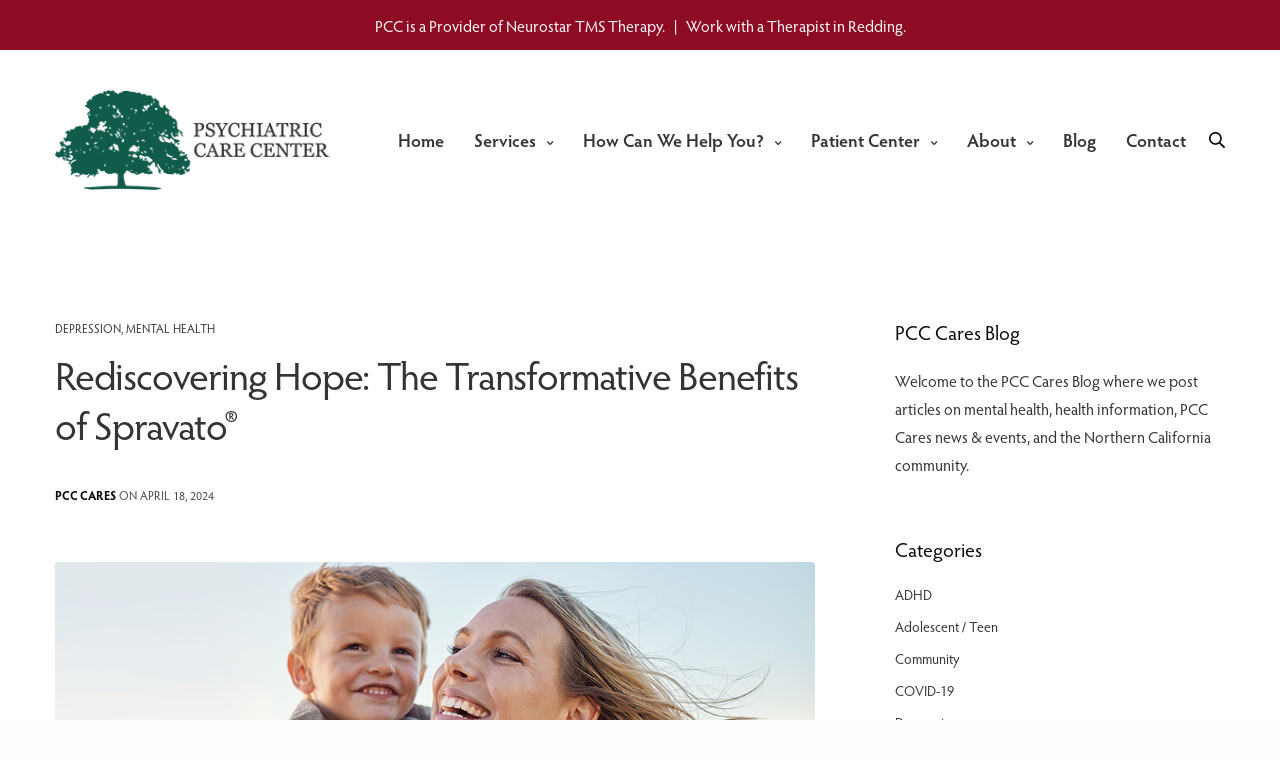

--- FILE ---
content_type: text/html; charset=UTF-8
request_url: https://pcccares.com/benefits-of-spravato/
body_size: 18226
content:
<!doctype html>
<html lang="en">
<head>
	<meta charset="UTF-8" />
	<meta name="viewport" content="width=device-width, initial-scale=1, maximum-scale=1, viewport-fit=cover">
	<link rel="profile" href="https://gmpg.org/xfn/11">
	<meta name='robots' content='index, follow, max-image-preview:large, max-snippet:-1, max-video-preview:-1' />
<script id="cookieyes" type="text/javascript" src="https://cdn-cookieyes.com/client_data/bf4c6ab7e04dfbade0f7b6f8/script.js"></script><!-- Google tag (gtag.js) consent mode dataLayer added by Site Kit -->
<script type="text/javascript" id="google_gtagjs-js-consent-mode-data-layer">
/* <![CDATA[ */
window.dataLayer = window.dataLayer || [];function gtag(){dataLayer.push(arguments);}
gtag('consent', 'default', {"ad_personalization":"denied","ad_storage":"denied","ad_user_data":"denied","analytics_storage":"denied","functionality_storage":"denied","security_storage":"denied","personalization_storage":"denied","region":["AT","BE","BG","CH","CY","CZ","DE","DK","EE","ES","FI","FR","GB","GR","HR","HU","IE","IS","IT","LI","LT","LU","LV","MT","NL","NO","PL","PT","RO","SE","SI","SK"],"wait_for_update":500});
window._googlesitekitConsentCategoryMap = {"statistics":["analytics_storage"],"marketing":["ad_storage","ad_user_data","ad_personalization"],"functional":["functionality_storage","security_storage"],"preferences":["personalization_storage"]};
window._googlesitekitConsents = {"ad_personalization":"denied","ad_storage":"denied","ad_user_data":"denied","analytics_storage":"denied","functionality_storage":"denied","security_storage":"denied","personalization_storage":"denied","region":["AT","BE","BG","CH","CY","CZ","DE","DK","EE","ES","FI","FR","GB","GR","HR","HU","IE","IS","IT","LI","LT","LU","LV","MT","NL","NO","PL","PT","RO","SE","SI","SK"],"wait_for_update":500};
/* ]]> */
</script>
<!-- End Google tag (gtag.js) consent mode dataLayer added by Site Kit -->

	<!-- This site is optimized with the Yoast SEO plugin v26.8 - https://yoast.com/product/yoast-seo-wordpress/ -->
	<title>Benefits of Spravato Depression Treatment In Redding</title>
	<meta name="description" content="Psychiatric Care Center offers hope for those battling depression in Redding with Spravato, a solution for treatment-resistant depression." />
	<link rel="canonical" href="https://pcccares.com/benefits-of-spravato/" />
	<meta property="og:locale" content="en_US" />
	<meta property="og:type" content="article" />
	<meta property="og:title" content="Benefits of Spravato Depression Treatment In Redding" />
	<meta property="og:description" content="Psychiatric Care Center offers hope for those battling depression in Redding with Spravato, a solution for treatment-resistant depression." />
	<meta property="og:url" content="https://pcccares.com/benefits-of-spravato/" />
	<meta property="og:site_name" content="PCC Cares" />
	<meta property="article:published_time" content="2024-04-18T21:17:31+00:00" />
	<meta property="article:modified_time" content="2024-04-18T21:18:35+00:00" />
	<meta property="og:image" content="https://pcccares.com/wp-content/uploads/2023/08/spravato-blog.jpg" />
	<meta property="og:image:width" content="1000" />
	<meta property="og:image:height" content="450" />
	<meta property="og:image:type" content="image/jpeg" />
	<meta name="author" content="PCC Cares" />
	<meta name="twitter:card" content="summary_large_image" />
	<meta name="twitter:label1" content="Written by" />
	<meta name="twitter:data1" content="PCC Cares" />
	<meta name="twitter:label2" content="Est. reading time" />
	<meta name="twitter:data2" content="2 minutes" />
	<script type="application/ld+json" class="yoast-schema-graph">{"@context":"https://schema.org","@graph":[{"@type":"Article","@id":"https://pcccares.com/benefits-of-spravato/#article","isPartOf":{"@id":"https://pcccares.com/benefits-of-spravato/"},"author":{"name":"PCC Cares","@id":"https://pcccares.com/#/schema/person/723b3b5059d20f7d764402b1562ba5dc"},"headline":"Rediscovering Hope: The Transformative Benefits of Spravato®","datePublished":"2024-04-18T21:17:31+00:00","dateModified":"2024-04-18T21:18:35+00:00","mainEntityOfPage":{"@id":"https://pcccares.com/benefits-of-spravato/"},"wordCount":225,"image":{"@id":"https://pcccares.com/benefits-of-spravato/#primaryimage"},"thumbnailUrl":"https://pcccares.com/wp-content/uploads/2023/08/spravato-blog.jpg","keywords":["Depression","Depression Treatment","Mental Health","Redding","Spravato"],"articleSection":["Depression","Mental Health"],"inLanguage":"en"},{"@type":"WebPage","@id":"https://pcccares.com/benefits-of-spravato/","url":"https://pcccares.com/benefits-of-spravato/","name":"Benefits of Spravato Depression Treatment In Redding","isPartOf":{"@id":"https://pcccares.com/#website"},"primaryImageOfPage":{"@id":"https://pcccares.com/benefits-of-spravato/#primaryimage"},"image":{"@id":"https://pcccares.com/benefits-of-spravato/#primaryimage"},"thumbnailUrl":"https://pcccares.com/wp-content/uploads/2023/08/spravato-blog.jpg","datePublished":"2024-04-18T21:17:31+00:00","dateModified":"2024-04-18T21:18:35+00:00","author":{"@id":"https://pcccares.com/#/schema/person/723b3b5059d20f7d764402b1562ba5dc"},"description":"Psychiatric Care Center offers hope for those battling depression in Redding with Spravato, a solution for treatment-resistant depression.","breadcrumb":{"@id":"https://pcccares.com/benefits-of-spravato/#breadcrumb"},"inLanguage":"en","potentialAction":[{"@type":"ReadAction","target":["https://pcccares.com/benefits-of-spravato/"]}]},{"@type":"ImageObject","inLanguage":"en","@id":"https://pcccares.com/benefits-of-spravato/#primaryimage","url":"https://pcccares.com/wp-content/uploads/2023/08/spravato-blog.jpg","contentUrl":"https://pcccares.com/wp-content/uploads/2023/08/spravato-blog.jpg","width":1000,"height":450,"caption":"Benefits of Spravato Depression Treatment In Redding"},{"@type":"BreadcrumbList","@id":"https://pcccares.com/benefits-of-spravato/#breadcrumb","itemListElement":[{"@type":"ListItem","position":1,"name":"Home","item":"https://pcccares.com/"},{"@type":"ListItem","position":2,"name":"Blog","item":"https://pcccares.com/blog/"},{"@type":"ListItem","position":3,"name":"Rediscovering Hope: The Transformative Benefits of Spravato®"}]},{"@type":"WebSite","@id":"https://pcccares.com/#website","url":"https://pcccares.com/","name":"PCC Cares","description":"Redding, California","potentialAction":[{"@type":"SearchAction","target":{"@type":"EntryPoint","urlTemplate":"https://pcccares.com/?s={search_term_string}"},"query-input":{"@type":"PropertyValueSpecification","valueRequired":true,"valueName":"search_term_string"}}],"inLanguage":"en"},{"@type":"Person","@id":"https://pcccares.com/#/schema/person/723b3b5059d20f7d764402b1562ba5dc","name":"PCC Cares","image":{"@type":"ImageObject","inLanguage":"en","@id":"https://pcccares.com/#/schema/person/image/","url":"https://secure.gravatar.com/avatar/0e38c2ed5ef47f0a832eae1281e9cfcf8e5eb6251312da8a73931dd0dc33e126?s=96&d=mm&r=g","contentUrl":"https://secure.gravatar.com/avatar/0e38c2ed5ef47f0a832eae1281e9cfcf8e5eb6251312da8a73931dd0dc33e126?s=96&d=mm&r=g","caption":"PCC Cares"},"url":"https://pcccares.com/author/admin/"}]}</script>
	<!-- / Yoast SEO plugin. -->


<link rel='dns-prefetch' href='//use.typekit.net' />
<link rel='dns-prefetch' href='//www.googletagmanager.com' />
<link rel="alternate" type="application/rss+xml" title="PCC Cares &raquo; Feed" href="https://pcccares.com/feed/" />
<link rel="alternate" type="application/rss+xml" title="PCC Cares &raquo; Comments Feed" href="https://pcccares.com/comments/feed/" />
<link rel="alternate" title="oEmbed (JSON)" type="application/json+oembed" href="https://pcccares.com/wp-json/oembed/1.0/embed?url=https%3A%2F%2Fpcccares.com%2Fbenefits-of-spravato%2F" />
<link rel="alternate" title="oEmbed (XML)" type="text/xml+oembed" href="https://pcccares.com/wp-json/oembed/1.0/embed?url=https%3A%2F%2Fpcccares.com%2Fbenefits-of-spravato%2F&#038;format=xml" />
<style id='wp-img-auto-sizes-contain-inline-css' type='text/css'>
img:is([sizes=auto i],[sizes^="auto," i]){contain-intrinsic-size:3000px 1500px}
/*# sourceURL=wp-img-auto-sizes-contain-inline-css */
</style>
<style id='wp-emoji-styles-inline-css' type='text/css'>

	img.wp-smiley, img.emoji {
		display: inline !important;
		border: none !important;
		box-shadow: none !important;
		height: 1em !important;
		width: 1em !important;
		margin: 0 0.07em !important;
		vertical-align: -0.1em !important;
		background: none !important;
		padding: 0 !important;
	}
/*# sourceURL=wp-emoji-styles-inline-css */
</style>
<style id='wp-block-library-inline-css' type='text/css'>
:root{--wp-block-synced-color:#7a00df;--wp-block-synced-color--rgb:122,0,223;--wp-bound-block-color:var(--wp-block-synced-color);--wp-editor-canvas-background:#ddd;--wp-admin-theme-color:#007cba;--wp-admin-theme-color--rgb:0,124,186;--wp-admin-theme-color-darker-10:#006ba1;--wp-admin-theme-color-darker-10--rgb:0,107,160.5;--wp-admin-theme-color-darker-20:#005a87;--wp-admin-theme-color-darker-20--rgb:0,90,135;--wp-admin-border-width-focus:2px}@media (min-resolution:192dpi){:root{--wp-admin-border-width-focus:1.5px}}.wp-element-button{cursor:pointer}:root .has-very-light-gray-background-color{background-color:#eee}:root .has-very-dark-gray-background-color{background-color:#313131}:root .has-very-light-gray-color{color:#eee}:root .has-very-dark-gray-color{color:#313131}:root .has-vivid-green-cyan-to-vivid-cyan-blue-gradient-background{background:linear-gradient(135deg,#00d084,#0693e3)}:root .has-purple-crush-gradient-background{background:linear-gradient(135deg,#34e2e4,#4721fb 50%,#ab1dfe)}:root .has-hazy-dawn-gradient-background{background:linear-gradient(135deg,#faaca8,#dad0ec)}:root .has-subdued-olive-gradient-background{background:linear-gradient(135deg,#fafae1,#67a671)}:root .has-atomic-cream-gradient-background{background:linear-gradient(135deg,#fdd79a,#004a59)}:root .has-nightshade-gradient-background{background:linear-gradient(135deg,#330968,#31cdcf)}:root .has-midnight-gradient-background{background:linear-gradient(135deg,#020381,#2874fc)}:root{--wp--preset--font-size--normal:16px;--wp--preset--font-size--huge:42px}.has-regular-font-size{font-size:1em}.has-larger-font-size{font-size:2.625em}.has-normal-font-size{font-size:var(--wp--preset--font-size--normal)}.has-huge-font-size{font-size:var(--wp--preset--font-size--huge)}.has-text-align-center{text-align:center}.has-text-align-left{text-align:left}.has-text-align-right{text-align:right}.has-fit-text{white-space:nowrap!important}#end-resizable-editor-section{display:none}.aligncenter{clear:both}.items-justified-left{justify-content:flex-start}.items-justified-center{justify-content:center}.items-justified-right{justify-content:flex-end}.items-justified-space-between{justify-content:space-between}.screen-reader-text{border:0;clip-path:inset(50%);height:1px;margin:-1px;overflow:hidden;padding:0;position:absolute;width:1px;word-wrap:normal!important}.screen-reader-text:focus{background-color:#ddd;clip-path:none;color:#444;display:block;font-size:1em;height:auto;left:5px;line-height:normal;padding:15px 23px 14px;text-decoration:none;top:5px;width:auto;z-index:100000}html :where(.has-border-color){border-style:solid}html :where([style*=border-top-color]){border-top-style:solid}html :where([style*=border-right-color]){border-right-style:solid}html :where([style*=border-bottom-color]){border-bottom-style:solid}html :where([style*=border-left-color]){border-left-style:solid}html :where([style*=border-width]){border-style:solid}html :where([style*=border-top-width]){border-top-style:solid}html :where([style*=border-right-width]){border-right-style:solid}html :where([style*=border-bottom-width]){border-bottom-style:solid}html :where([style*=border-left-width]){border-left-style:solid}html :where(img[class*=wp-image-]){height:auto;max-width:100%}:where(figure){margin:0 0 1em}html :where(.is-position-sticky){--wp-admin--admin-bar--position-offset:var(--wp-admin--admin-bar--height,0px)}@media screen and (max-width:600px){html :where(.is-position-sticky){--wp-admin--admin-bar--position-offset:0px}}

/*# sourceURL=wp-block-library-inline-css */
</style><style id='global-styles-inline-css' type='text/css'>
:root{--wp--preset--aspect-ratio--square: 1;--wp--preset--aspect-ratio--4-3: 4/3;--wp--preset--aspect-ratio--3-4: 3/4;--wp--preset--aspect-ratio--3-2: 3/2;--wp--preset--aspect-ratio--2-3: 2/3;--wp--preset--aspect-ratio--16-9: 16/9;--wp--preset--aspect-ratio--9-16: 9/16;--wp--preset--color--black: #000000;--wp--preset--color--cyan-bluish-gray: #abb8c3;--wp--preset--color--white: #ffffff;--wp--preset--color--pale-pink: #f78da7;--wp--preset--color--vivid-red: #cf2e2e;--wp--preset--color--luminous-vivid-orange: #ff6900;--wp--preset--color--luminous-vivid-amber: #fcb900;--wp--preset--color--light-green-cyan: #7bdcb5;--wp--preset--color--vivid-green-cyan: #00d084;--wp--preset--color--pale-cyan-blue: #8ed1fc;--wp--preset--color--vivid-cyan-blue: #0693e3;--wp--preset--color--vivid-purple: #9b51e0;--wp--preset--color--thb-accent: #343434;--wp--preset--gradient--vivid-cyan-blue-to-vivid-purple: linear-gradient(135deg,rgb(6,147,227) 0%,rgb(155,81,224) 100%);--wp--preset--gradient--light-green-cyan-to-vivid-green-cyan: linear-gradient(135deg,rgb(122,220,180) 0%,rgb(0,208,130) 100%);--wp--preset--gradient--luminous-vivid-amber-to-luminous-vivid-orange: linear-gradient(135deg,rgb(252,185,0) 0%,rgb(255,105,0) 100%);--wp--preset--gradient--luminous-vivid-orange-to-vivid-red: linear-gradient(135deg,rgb(255,105,0) 0%,rgb(207,46,46) 100%);--wp--preset--gradient--very-light-gray-to-cyan-bluish-gray: linear-gradient(135deg,rgb(238,238,238) 0%,rgb(169,184,195) 100%);--wp--preset--gradient--cool-to-warm-spectrum: linear-gradient(135deg,rgb(74,234,220) 0%,rgb(151,120,209) 20%,rgb(207,42,186) 40%,rgb(238,44,130) 60%,rgb(251,105,98) 80%,rgb(254,248,76) 100%);--wp--preset--gradient--blush-light-purple: linear-gradient(135deg,rgb(255,206,236) 0%,rgb(152,150,240) 100%);--wp--preset--gradient--blush-bordeaux: linear-gradient(135deg,rgb(254,205,165) 0%,rgb(254,45,45) 50%,rgb(107,0,62) 100%);--wp--preset--gradient--luminous-dusk: linear-gradient(135deg,rgb(255,203,112) 0%,rgb(199,81,192) 50%,rgb(65,88,208) 100%);--wp--preset--gradient--pale-ocean: linear-gradient(135deg,rgb(255,245,203) 0%,rgb(182,227,212) 50%,rgb(51,167,181) 100%);--wp--preset--gradient--electric-grass: linear-gradient(135deg,rgb(202,248,128) 0%,rgb(113,206,126) 100%);--wp--preset--gradient--midnight: linear-gradient(135deg,rgb(2,3,129) 0%,rgb(40,116,252) 100%);--wp--preset--font-size--small: 13px;--wp--preset--font-size--medium: 20px;--wp--preset--font-size--large: 36px;--wp--preset--font-size--x-large: 42px;--wp--preset--spacing--20: 0.44rem;--wp--preset--spacing--30: 0.67rem;--wp--preset--spacing--40: 1rem;--wp--preset--spacing--50: 1.5rem;--wp--preset--spacing--60: 2.25rem;--wp--preset--spacing--70: 3.38rem;--wp--preset--spacing--80: 5.06rem;--wp--preset--shadow--natural: 6px 6px 9px rgba(0, 0, 0, 0.2);--wp--preset--shadow--deep: 12px 12px 50px rgba(0, 0, 0, 0.4);--wp--preset--shadow--sharp: 6px 6px 0px rgba(0, 0, 0, 0.2);--wp--preset--shadow--outlined: 6px 6px 0px -3px rgb(255, 255, 255), 6px 6px rgb(0, 0, 0);--wp--preset--shadow--crisp: 6px 6px 0px rgb(0, 0, 0);}:where(.is-layout-flex){gap: 0.5em;}:where(.is-layout-grid){gap: 0.5em;}body .is-layout-flex{display: flex;}.is-layout-flex{flex-wrap: wrap;align-items: center;}.is-layout-flex > :is(*, div){margin: 0;}body .is-layout-grid{display: grid;}.is-layout-grid > :is(*, div){margin: 0;}:where(.wp-block-columns.is-layout-flex){gap: 2em;}:where(.wp-block-columns.is-layout-grid){gap: 2em;}:where(.wp-block-post-template.is-layout-flex){gap: 1.25em;}:where(.wp-block-post-template.is-layout-grid){gap: 1.25em;}.has-black-color{color: var(--wp--preset--color--black) !important;}.has-cyan-bluish-gray-color{color: var(--wp--preset--color--cyan-bluish-gray) !important;}.has-white-color{color: var(--wp--preset--color--white) !important;}.has-pale-pink-color{color: var(--wp--preset--color--pale-pink) !important;}.has-vivid-red-color{color: var(--wp--preset--color--vivid-red) !important;}.has-luminous-vivid-orange-color{color: var(--wp--preset--color--luminous-vivid-orange) !important;}.has-luminous-vivid-amber-color{color: var(--wp--preset--color--luminous-vivid-amber) !important;}.has-light-green-cyan-color{color: var(--wp--preset--color--light-green-cyan) !important;}.has-vivid-green-cyan-color{color: var(--wp--preset--color--vivid-green-cyan) !important;}.has-pale-cyan-blue-color{color: var(--wp--preset--color--pale-cyan-blue) !important;}.has-vivid-cyan-blue-color{color: var(--wp--preset--color--vivid-cyan-blue) !important;}.has-vivid-purple-color{color: var(--wp--preset--color--vivid-purple) !important;}.has-black-background-color{background-color: var(--wp--preset--color--black) !important;}.has-cyan-bluish-gray-background-color{background-color: var(--wp--preset--color--cyan-bluish-gray) !important;}.has-white-background-color{background-color: var(--wp--preset--color--white) !important;}.has-pale-pink-background-color{background-color: var(--wp--preset--color--pale-pink) !important;}.has-vivid-red-background-color{background-color: var(--wp--preset--color--vivid-red) !important;}.has-luminous-vivid-orange-background-color{background-color: var(--wp--preset--color--luminous-vivid-orange) !important;}.has-luminous-vivid-amber-background-color{background-color: var(--wp--preset--color--luminous-vivid-amber) !important;}.has-light-green-cyan-background-color{background-color: var(--wp--preset--color--light-green-cyan) !important;}.has-vivid-green-cyan-background-color{background-color: var(--wp--preset--color--vivid-green-cyan) !important;}.has-pale-cyan-blue-background-color{background-color: var(--wp--preset--color--pale-cyan-blue) !important;}.has-vivid-cyan-blue-background-color{background-color: var(--wp--preset--color--vivid-cyan-blue) !important;}.has-vivid-purple-background-color{background-color: var(--wp--preset--color--vivid-purple) !important;}.has-black-border-color{border-color: var(--wp--preset--color--black) !important;}.has-cyan-bluish-gray-border-color{border-color: var(--wp--preset--color--cyan-bluish-gray) !important;}.has-white-border-color{border-color: var(--wp--preset--color--white) !important;}.has-pale-pink-border-color{border-color: var(--wp--preset--color--pale-pink) !important;}.has-vivid-red-border-color{border-color: var(--wp--preset--color--vivid-red) !important;}.has-luminous-vivid-orange-border-color{border-color: var(--wp--preset--color--luminous-vivid-orange) !important;}.has-luminous-vivid-amber-border-color{border-color: var(--wp--preset--color--luminous-vivid-amber) !important;}.has-light-green-cyan-border-color{border-color: var(--wp--preset--color--light-green-cyan) !important;}.has-vivid-green-cyan-border-color{border-color: var(--wp--preset--color--vivid-green-cyan) !important;}.has-pale-cyan-blue-border-color{border-color: var(--wp--preset--color--pale-cyan-blue) !important;}.has-vivid-cyan-blue-border-color{border-color: var(--wp--preset--color--vivid-cyan-blue) !important;}.has-vivid-purple-border-color{border-color: var(--wp--preset--color--vivid-purple) !important;}.has-vivid-cyan-blue-to-vivid-purple-gradient-background{background: var(--wp--preset--gradient--vivid-cyan-blue-to-vivid-purple) !important;}.has-light-green-cyan-to-vivid-green-cyan-gradient-background{background: var(--wp--preset--gradient--light-green-cyan-to-vivid-green-cyan) !important;}.has-luminous-vivid-amber-to-luminous-vivid-orange-gradient-background{background: var(--wp--preset--gradient--luminous-vivid-amber-to-luminous-vivid-orange) !important;}.has-luminous-vivid-orange-to-vivid-red-gradient-background{background: var(--wp--preset--gradient--luminous-vivid-orange-to-vivid-red) !important;}.has-very-light-gray-to-cyan-bluish-gray-gradient-background{background: var(--wp--preset--gradient--very-light-gray-to-cyan-bluish-gray) !important;}.has-cool-to-warm-spectrum-gradient-background{background: var(--wp--preset--gradient--cool-to-warm-spectrum) !important;}.has-blush-light-purple-gradient-background{background: var(--wp--preset--gradient--blush-light-purple) !important;}.has-blush-bordeaux-gradient-background{background: var(--wp--preset--gradient--blush-bordeaux) !important;}.has-luminous-dusk-gradient-background{background: var(--wp--preset--gradient--luminous-dusk) !important;}.has-pale-ocean-gradient-background{background: var(--wp--preset--gradient--pale-ocean) !important;}.has-electric-grass-gradient-background{background: var(--wp--preset--gradient--electric-grass) !important;}.has-midnight-gradient-background{background: var(--wp--preset--gradient--midnight) !important;}.has-small-font-size{font-size: var(--wp--preset--font-size--small) !important;}.has-medium-font-size{font-size: var(--wp--preset--font-size--medium) !important;}.has-large-font-size{font-size: var(--wp--preset--font-size--large) !important;}.has-x-large-font-size{font-size: var(--wp--preset--font-size--x-large) !important;}
/*# sourceURL=global-styles-inline-css */
</style>

<style id='classic-theme-styles-inline-css' type='text/css'>
/*! This file is auto-generated */
.wp-block-button__link{color:#fff;background-color:#32373c;border-radius:9999px;box-shadow:none;text-decoration:none;padding:calc(.667em + 2px) calc(1.333em + 2px);font-size:1.125em}.wp-block-file__button{background:#32373c;color:#fff;text-decoration:none}
/*# sourceURL=/wp-includes/css/classic-themes.min.css */
</style>
<link rel='stylesheet' id='thb-fa-css' href='https://pcccares.com/wp-content/themes/revolution/assets/css/font-awesome.min.css?ver=1761864667' media='all' />
<link rel='stylesheet' id='thb-app-css' href='https://pcccares.com/wp-content/themes/revolution/assets/css/app.css?ver=1761864667' media='all' />
<style id='thb-app-inline-css' type='text/css'>
h1, .h1, .thb-countdown .thb-countdown-ul li .timestamp, h2, .h2, h3, .h3, h4, .h4, h5, .h5, h6, .h6 {font-family:'hypatia-sans-pro', 'BlinkMacSystemFont', -apple-system, 'Roboto', 'Lucida Sans';}body {font-family:'hypatia-sans-pro', 'BlinkMacSystemFont', -apple-system, 'Roboto', 'Lucida Sans';}.thb-full-menu {}.thb-mobile-menu,.thb-secondary-menu {}em {font-family:'hypatia-sans-pro', 'BlinkMacSystemFont', -apple-system, 'Roboto', 'Lucida Sans';}label {}input[type="submit"],submit,.button,.btn,.btn-block,.btn-text,.vc_btn3 {}p,.post-detail .post-content {font-size:19px;line-height:1.75em !important;}.thb-full-menu>li>a,.thb-header-menu>li>a {font-weight:600;font-size:18px;}.subfooter .thb-full-menu>li>a {}.subheader {}.thb-full-menu li .sub-menu a,.thb-dropdown-style2 .thb-full-menu .sub-menu>li a,.thb-dropdown-style2 .thb-full-menu .sub-menu>li.title-item>a,.thb-dropdown-style3 .thb-full-menu .sub-menu>li a,.thb-dropdown-style3 .thb-full-menu .sub-menu>li.title-item>a,.thb-header-menu li .sub-menu a {font-size:14px;}.thb-full-menu>li>a.social {}.widget>h6 {}.footer .widget,.footer .widget p {font-size:16px;line-height:1.75em !important;}.thb-mobile-menu>li>a {}.thb-mobile-menu .sub-menu a {}.thb-secondary-menu a {}#mobile-menu .menu-footer {}#mobile-menu .socials a {}.subfooter .socials a {}.products .product.thb-listing-style2 h3,.products .product.thb-listing-style1 h3 {}.thb-product-detail .product-information h1.product_title {}.thb-product-detail .product-information .woocommerce-product-details__short-description,.thb-product-detail .product-information .woocommerce-product-details__short-description p {}@media screen and (min-width:1024px) {h1,.h1 {font-size:30px;}}h1,.h1 {font-size:30px;line-height:1.25em !important;}@media screen and (min-width:1024px) {h2 {}}h2 {}@media screen and (min-width:1024px) {h3 {}}h3 {}@media screen and (min-width:1024px) {h4 {font-size:25px;}}h4 {font-size:25px;line-height:1.35em !important;}@media screen and (min-width:1024px) {h5 {}}h5 {}h6 {}.header-secondary-text div p:not(.smaller) {}.header-secondary-text div p.smaller {}.logolink .logoimg {max-height:100px;}.logolink .logoimg[src$=".svg"] {max-height:100%;height:100px;}@media screen and (max-width:40.0625em) {.logolink .logoimg {max-height:50;}.logolink .logoimg[src$=".svg"] {max-height:100%;height:50;}}@media only screen and (min-width:40.0625em) {.header {padding-top:40px;padding-bottom:60px;;}}@media only screen and (min-width:40.0625em) {.header.fixed {padding-top:25px;padding-bottom:25px;;}}.subfooter {padding-top:20px;}a:hover,.thb-full-menu.thb-standard>li.current-menu-item:not(.has-hash)>a,.thb-full-menu>li a:not(.logolink)[data-filter].active,#mobile-menu.dark .thb-mobile-menu>li>a:hover,#mobile-menu.dark .sub-menu a:hover,#mobile-menu.dark .thb-secondary-menu a:hover,.thb-mobile-menu>li.menu-item-has-children>a:hover .thb-arrow div,.thb-secondary-menu a:hover,.authorpage .author-content .square-icon:hover,.authorpage .author-content .square-icon.email:hover,.commentlist .comment .reply a:hover,input[type="submit"].style3,.button.style3,.btn.style3,input[type="submit"].style4,.button.style4,.btn.style4,input[type="submit"].style4:hover,.button.style4:hover,.btn.style4:hover,.more-link,.thb-portfolio-filter.style1 ul li a:hover,.thb-portfolio-filter.style1 ul li a.active,.thb-portfolio-filter.style2 .select2.select2-container--default .select2-selection--single .select2-selection__rendered,.thb-portfolio-filter.style2 .select2-dropdown .select2-results__options .select2-results__option[aria-selected=true] span,.thb-portfolio-filter.style2 .select2-dropdown .select2-results__options .select2-results__option.select2-results__option--highlighted span,.thb-autotype .thb-autotype-entry,.thb-tabs.style3 .vc_tta-panel-heading h4 a:hover,.thb-tabs.style3 .vc_tta-panel-heading h4 a.active,.thb-tabs.style4 .vc_tta-panel-heading h4 a.active,.thb-tabs.style4 .vc_tta-panel-heading h4 a:hover,.thb_location_container.row .thb_location h5,.thb-portfolio-slider.thb-portfolio-slider-style3 .portfolio-slide .content-side .thb-categories,.thb-portfolio-slider.thb-portfolio-slider-style3 .portfolio-slide .content-side .thb-categories a,.woocommerce-checkout-payment .wc_payment_methods .wc_payment_method.payment_method_paypal .about_paypal,input[type="submit"].style2, .button.style2, .btn.style2,.thb-header-menu > li.menu-item-has-children:hover > a,.thb-header-menu > li.menu-item-has-children.sfHover > a,.thb-header-menu > li.menu-item-has-children:hover>a span:after,.thb-header-menu > li.menu-item-has-children.sfHover > a span:after,.thb-pricing-table.style2 .pricing-container .thb_pricing_head .thb-price,.post.style8 .style8-meta .style8-link a,.thb-iconbox.top.type5 .iconbox-content .thb-read-more,.thb-testimonials.style7 .testimonial-author cite,.thb-testimonials.style7 .testimonial-author span,.post.style9.active .post-title a,.columns.thb-light-column .post.style9 .post-category a,.thb-page-header .thb-blog-categories li a.active,.has-thb-accent-color,.wp-block-button .wp-block-button__link.has-thb-accent-color,.thb-page-menu.style2 li:hover a,.thb-page-menu.style2 li.current_page_item a,.post.style10 .style10-readmore,.btn-text.style-accent-link,.thb-page-menu li.current_page_item a {color:#343434;}.thb-full-menu.thb-line-marker>li>a:before,.thb-page-header .thb-blog-categories li a:after,.select2-container .select2-dropdown .select2-results .select2-results__option[aria-selected=true],input[type="submit"],.button,.btn,input[type="submit"].black:hover,input[type="submit"].wc-forward.checkout:hover,.button.black:hover,.button.wc-forward.checkout:hover,.btn.black:not(.style4):hover,.btn.wc-forward.checkout:hover,input[type="submit"].style2:hover,.button.style2:hover,.btn.style2:hover,input[type="submit"].style3:before,.button.style3:before,.btn.style3:before,input[type="submit"].style4:after,.button.style4:after,.btn.style4:after,.btn-text.style3 .circle-btn,[class^="tag-cloud-link"]:hover,.thb-portfolio-filter.style1 ul li a:before,.thb-portfolio-filter.style2 .select2.select2-container--default .select2-selection--single .select2-selection__arrow:after,.thb-portfolio-filter.style2 .select2.select2-container--default .select2-selection--single .select2-selection__arrow:before,.thb-portfolio-filter.style2 .select2-dropdown .select2-results__options .select2-results__option span:before,.boxed-icon.email:hover,.thb-progressbar .thb-progress span,#scroll_to_top:hover .thb-animated-arrow.circular,.thb-tabs.style1 .vc_tta-panel-heading h4 a:before,.thb-tabs.style4 .vc_tta-panel-heading h4 a:before,.thb-client-row.thb-opacity.with-accent .thb-client:hover,.badge.onsale,.demo_store,.products .product .product_after_title .button:hover:after,.woocommerce-MyAccount-navigation ul li:hover a,.woocommerce-MyAccount-navigation ul li.is-active a,.footer_bar .socials .social.email:hover,.thb-header-menu > li.menu-item-has-children > a span:before,.thb-page-menu.style1 li:hover a, .thb-page-menu.style1 li.current_page_item a,.thb-client-row .style4 .accent-color,.preloader-style3-container:before,.preloader-style3-container:after,.has-thb-accent-background-color,.wp-block-button .wp-block-button__link.has-thb-accent-background-color,.thb-portfolio-slider.thb-portfolio-slider-style7 .portfolio-style7-dots-wrapper .thb-portfolio-slider-style7-bullets:before,.thb-portfolio-slider.thb-portfolio-slider-style8 .thb-portfolio-slide-excerpt {background-color:#343434;}input[type="submit"]:hover,.button:hover,.btn:hover {background-color:#303030;}.share_container .product_copy form,input[type="text"]:focus,input[type="password"]:focus,input[type="date"]:focus,input[type="datetime"]:focus,input[type="email"]:focus,input[type="number"]:focus,input[type="search"]:focus,input[type="tel"]:focus,input[type="time"]:focus,input[type="url"]:focus,textarea:focus,.select2.select2-container--default.select2-container--open .select2-selection--single,.select2-container .select2-dropdown,.select2-container .select2-dropdown.select2-drop-active,input[type="submit"].style2,.button.style2,.btn.style2,input[type="submit"].style3,.button.style3,.btn.style3,input[type="submit"].style4,.button.style4,.btn.style4,[class^="tag-cloud-link"]:hover,.boxed-icon.email:hover,.wpb_text_column a:not(.btn):not(.button):after,.thb-client-row.has-border.thb-opacity.with-accent .thb-client:hover,.thb-pricing-table.style1 .thb-pricing-column.highlight-true .pricing-container,.woocommerce-MyAccount-navigation ul li:hover a,.woocommerce-MyAccount-navigation ul li.is-active a,.footer_bar .socials .social.email:hover,.thb-iconbox.top.type5,.thb-page-menu.style1 li:hover a, .thb-page-menu.style1 li.current_page_item a,.post.style9 .style9-title .style9-arrow:hover,.post.style9.active .style9-arrow,.thb-testimonials.style9 .slick-dots-wrapper .slick-dots li.slick-active .portrait_bullet,.thb-iconbox.type7:hover {border-color:#343434;}.select2-container .select2-dropdown.select2-drop-active.select2-drop-above,.woocommerce-MyAccount-navigation ul li:hover+li a,.woocommerce-MyAccount-navigation ul li.is-active+li a,.thb-page-menu.style1 li:hover+li a, .thb-page-menu.style1 li.current_page_item+li a,.thb-dropdown-style3 .thb-full-menu .sub-menu {border-top-color:#343434;}.thb-dropdown-style3 .thb-full-menu .sub-menu:after {border-bottom-color:#343434;}.commentlist .comment .reply a:hover svg path,.btn-text.style4 .arrow svg:first-child,.thb-iconbox.top.type5 .iconbox-content .thb-read-more svg,.thb-iconbox.top.type5 .iconbox-content .thb-read-more svg .bar,.post.style9.active .style9-arrow svg {fill:#343434;}.thb-tabs.style2 .vc_tta-panel-heading h4 a.active {-moz-box-shadow:inset 0 -3px 0 #343434,0 1px 0 #343434;-webkit-box-shadow:inset 0 -3px 0 #343434,0 1px 0 #343434;box-shadow:inset 0 -3px 0 #343434,0 1px 0 #343434;}.thb-fancy-box.fancy-style5:hover .thb-fancy-content {-moz-box-shadow:inset 0 -3px 0 #343434;-webkit-box-shadow:inset 0 -3px 0 #343434;box-shadow:inset 0 -3px 0 #343434;}body {color:#474747;}.footer,.footer p,.footer.dark p {color:#474747;}.header.dark-header .thb-full-menu>li> a { color:#343434 !important; }.header.dark-header .thb-full-menu>li> a:hover { color:#606060 !important; }.thb-header-menu>li> a { color:#343434 !important; }.thb-header-menu>li> a:hover { color:#606060 !important; }.header.light-header .thb-full-menu>li> a { color:#ffffff !important; }.header.light-header .thb-full-menu>li> a:hover { color:#dddddd !important; }.thb-full-menu .sub-menu li a { color:#ffffff !important; }.thb-full-menu .sub-menu li a:hover { color:#dddddd !important; }.thb-dropdown-color-light .thb-full-menu .sub-menu li a { color:#ffffff !important; }.thb-dropdown-color-light .thb-full-menu .sub-menu li a:hover { color:#dddddd !important; }.thb-header-menu li .sub-menu a { color:#ffffff !important; }.thb-header-menu li .sub-menu a:hover { color:#dddddd !important; }#mobile-menu .thb-mobile-menu>li> a { color:#ffffff !important; }#mobile-menu .thb-mobile-menu>li> a:hover { color:#dddddd !important; }#mobile-menu.dark .thb-mobile-menu>li> a { color:#ffffff !important; }#mobile-menu.dark .thb-mobile-menu>li> a:hover { color:#dddddd !important; }#mobile-menu.dark .sub-menu a { color:#ffffff !important; }#mobile-menu.dark .sub-menu a:hover { color:#dddddd !important; }#mobile-menu.light .sub-menu a { color:#ffffff !important; }#mobile-menu.light .sub-menu a:hover { color:#dddddd !important; }#mobile-menu .thb-secondary-menu a { color:#ffffff !important; }#mobile-menu .thb-secondary-menu a:hover { color:#dddddd !important; }#mobile-menu.dark .thb-secondary-menu a { color:#ffffff !important; }#mobile-menu.dark .thb-secondary-menu a:hover { color:#dddddd !important; }.page-id-2662 #wrapper div[role="main"],.postid-2662 #wrapper div[role="main"] {}#mobile-menu {background-color:#343434 !important;}.thb-full-menu .sub-menu,.thb-dropdown-style2 .thb-full-menu .sub-menu:after {background-color:#343434 !important;}.subfooter .footer-logo-holder .logoimg {max-height:200px;}
/*# sourceURL=thb-app-inline-css */
</style>
<link rel='stylesheet' id='thb-style-css' href='https://pcccares.com/wp-content/themes/revolution-child/style.css?ver=1761864667' media='all' />
<link rel='stylesheet' id='js_composer_front-css' href='https://pcccares.com/wp-content/plugins/js_composer/assets/css/js_composer.min.css?ver=8.7.2' media='all' />
<script type="text/javascript" src="https://pcccares.com/wp-includes/js/jquery/jquery.min.js?ver=3.7.1" id="jquery-core-js"></script>
<script type="text/javascript" src="https://pcccares.com/wp-includes/js/jquery/jquery-migrate.min.js?ver=3.4.1" id="jquery-migrate-js"></script>
<script type="text/javascript" src="https://use.typekit.net/ptf2zvo.js?ver=2.5.1" id="thb-typekit-js"></script>
<script type="text/javascript" id="thb-typekit-js-after">
/* <![CDATA[ */
try{Typekit.load({ async: true });}catch(e){}
//# sourceURL=thb-typekit-js-after
/* ]]> */
</script>

<!-- Google tag (gtag.js) snippet added by Site Kit -->
<!-- Google Analytics snippet added by Site Kit -->
<!-- Google Ads snippet added by Site Kit -->
<script type="text/javascript" src="https://www.googletagmanager.com/gtag/js?id=GT-578P9L6" id="google_gtagjs-js" async></script>
<script type="text/javascript" id="google_gtagjs-js-after">
/* <![CDATA[ */
window.dataLayer = window.dataLayer || [];function gtag(){dataLayer.push(arguments);}
gtag("set","linker",{"domains":["pcccares.com"]});
gtag("js", new Date());
gtag("set", "developer_id.dZTNiMT", true);
gtag("config", "GT-578P9L6");
gtag("config", "AW-11225805715");
//# sourceURL=google_gtagjs-js-after
/* ]]> */
</script>
<script></script><link rel="https://api.w.org/" href="https://pcccares.com/wp-json/" /><link rel="alternate" title="JSON" type="application/json" href="https://pcccares.com/wp-json/wp/v2/posts/2662" /><link rel="EditURI" type="application/rsd+xml" title="RSD" href="https://pcccares.com/xmlrpc.php?rsd" />
<meta name="generator" content="WordPress 6.9" />
<link rel='shortlink' href='https://pcccares.com/?p=2662' />
<meta name="generator" content="Site Kit by Google 1.171.0" /><script id='pixel-script-poptin' src='https://cdn.popt.in/pixel.js?id=d4a6027738c2b' async='true'></script> 	<link rel="shortcut icon" href="https://pcccares.com/favicon.ico?v=2" />
<? }




// corona message function
add_action('thb_before_wrapper','corona_header');

function corona_header(){ ?>
		<div class="corona-top-bar"><span class="corona-top-bar-one"><a title="Neurostar TMS Therapy In Redding" href="/tms-therapy-redding/">PCC is a Provider of Neurostar TMS Therapy.</a></span> &nbsp; &nbsp; <span class="corona-top-bar-space">|</span> &nbsp; &nbsp; <span class="corona-top-bar-two"><a title="Therapist in Redding" href="/conditions/therapist-in-redding/">Work with a Therapist in Redding.</a></span></div>
	 <script id='pixel-script-poptin' src='https://cdn.popt.in/pixel.js?id=d4a6027738c2b' async='true'></script> 
<meta name="generator" content="Powered by WPBakery Page Builder - drag and drop page builder for WordPress."/>
<style type="text/css">
body.custom-background #wrapper div[role="main"] { background-color: #ffffff; }
</style>
	
<!-- Google Tag Manager snippet added by Site Kit -->
<script type="text/javascript">
/* <![CDATA[ */

			( function( w, d, s, l, i ) {
				w[l] = w[l] || [];
				w[l].push( {'gtm.start': new Date().getTime(), event: 'gtm.js'} );
				var f = d.getElementsByTagName( s )[0],
					j = d.createElement( s ), dl = l != 'dataLayer' ? '&l=' + l : '';
				j.async = true;
				j.src = 'https://www.googletagmanager.com/gtm.js?id=' + i + dl;
				f.parentNode.insertBefore( j, f );
			} )( window, document, 'script', 'dataLayer', 'GTM-5BDFZ4XK' );
			
/* ]]> */
</script>

<!-- End Google Tag Manager snippet added by Site Kit -->
<noscript><style> .wpb_animate_when_almost_visible { opacity: 1; }</style></noscript></head>
<body data-rsssl=1 class="wp-singular post-template-default single single-post postid-2662 single-format-standard wp-theme-revolution wp-child-theme-revolution-child corona-message thb-header-style-style2 thb-borders-off thb-dropdown-color-light thb-dropdown-style1 thb-article-style2 header-full-width-off subheader-full-width-off  right-click-off form-radius-on header-padding-on fixed-header-on footer-effect-off footer-shadow-none header-color-dark-header wpb-js-composer js-comp-ver-8.7.2 vc_responsive">
		<!-- Google Tag Manager (noscript) snippet added by Site Kit -->
		<noscript>
			<iframe src="https://www.googletagmanager.com/ns.html?id=GTM-5BDFZ4XK" height="0" width="0" style="display:none;visibility:hidden"></iframe>
		</noscript>
		<!-- End Google Tag Manager (noscript) snippet added by Site Kit -->
		<!-- Start Wrapper -->
<div id="wrapper" class="thb-page-transition-off">

	<!-- Start Sub-Header -->
		<!-- End Sub-Header -->

	<!-- Start Header -->

<header class="header style2  dark-header" data-header-color="dark-header" data-fixed-header-color="dark-header">
	<div class="row align-middle">
		<div class="small-12 columns">
				<div class="logo-holder">
		<a href="https://pcccares.com/" class="logolink" title="PCC Cares">
			<img src="https://pcccares.com/wp-content/uploads/2019/08/color-logo-300-2.png" class="logoimg logo-dark" alt="PCC Cares"/>
							<img src="https://pcccares.com/wp-content/uploads/2019/08/white-logo-300-1.png" class="logoimg logo-light" alt="PCC Cares"/>
					</a>
	</div>
				<div>
				<!-- Start Full Menu -->
<nav class="full-menu" id="full-menu">
	<ul id="menu-main-menu" class="thb-full-menu thb-standard"><li id="menu-item-245" class="menu-item menu-item-type-post_type menu-item-object-page menu-item-home menu-item-245"><a title="Psychiatric Care Center" href="https://pcccares.com/">Home</a></li>
<li id="menu-item-1549" class="menu-item menu-item-type-post_type menu-item-object-page menu-item-has-children menu-item-1549"><a title="Our Mental Health Services" href="https://pcccares.com/services/">Services</a>
<ul class="sub-menu">
	<li id="menu-item-643" class="menu-item menu-item-type-post_type menu-item-object-page menu-item-643"><a title="Our Mental Health Services" href="https://pcccares.com/services/">Services Overview</a></li>
	<li id="menu-item-704" class="menu-item menu-item-type-post_type menu-item-object-page menu-item-704"><a title="Adolescent Mental Health Services" href="https://pcccares.com/services/adolescent-mental-health/">Adolescent Mental Health</a></li>
	<li id="menu-item-1197" class="menu-item menu-item-type-post_type menu-item-object-page menu-item-1197"><a title="Adult Outpatient Therapy" href="https://pcccares.com/services/adult-outpatient-therapy/">Adult Outpatient Therapy</a></li>
	<li id="menu-item-785" class="menu-item menu-item-type-post_type menu-item-object-page menu-item-785"><a title="Chemical Dependency Treatment" href="https://pcccares.com/services/chemical-dependency-intensive-outpatient/">Chemical Dependency</a></li>
	<li id="menu-item-731" class="menu-item menu-item-type-post_type menu-item-object-page menu-item-731"><a title="Therapy &#038; Counseling Services" href="https://pcccares.com/services/individual-therapy/">Individual Therapy</a></li>
	<li id="menu-item-813" class="menu-item menu-item-type-post_type menu-item-object-page menu-item-813"><a title="Medication Management Services" href="https://pcccares.com/services/medication-management/">Medication Management</a></li>
	<li id="menu-item-2030" class="menu-item menu-item-type-post_type menu-item-object-page menu-item-2030"><a href="https://pcccares.com/tms-therapy-redding/">NeuroStar TMS Therapy in Redding</a></li>
	<li id="menu-item-2990" class="menu-item menu-item-type-post_type menu-item-object-page menu-item-2990"><a href="https://pcccares.com/pr-tms-therapy/">PrTMS® Therapy</a></li>
	<li id="menu-item-2636" class="menu-item menu-item-type-post_type menu-item-object-page menu-item-2636"><a title="Spravato Treatment" href="https://pcccares.com/spravato-redding/">Spravato Treatment</a></li>
	<li id="menu-item-1089" class="menu-item menu-item-type-post_type menu-item-object-page menu-item-1089"><a title="Supplements And Nutrition" href="https://pcccares.com/services/supplements-and-nutrition/">Supplements And Nutrition</a></li>
	<li id="menu-item-1143" class="menu-item menu-item-type-post_type menu-item-object-page menu-item-1143"><a title="Therapeutic Aftercare Services" href="https://pcccares.com/services/therapeutic-aftercare/">Therapeutic Aftercare</a></li>
	<li id="menu-item-762" class="menu-item menu-item-type-post_type menu-item-object-page menu-item-762"><a title="Testing &#038; Diagnosis" href="https://pcccares.com/services/testing-diagnosis/">Testing &#038; Diagnosis</a></li>
</ul>
</li>
<li id="menu-item-1599" class="menu-item menu-item-type-post_type menu-item-object-page menu-item-has-children menu-item-1599"><a title="Mental Health Conditions We Treat" href="https://pcccares.com/conditions/">How Can We Help You?</a>
<ul class="sub-menu">
	<li id="menu-item-1600" class="menu-item menu-item-type-post_type menu-item-object-page menu-item-1600"><a title="Conditions We Can Help" href="https://pcccares.com/conditions/">Conditions Overview</a></li>
	<li id="menu-item-1601" class="menu-item menu-item-type-post_type menu-item-object-page menu-item-1601"><a title="Help For Depression" href="https://pcccares.com/conditions/depression-help/">Depression Help</a></li>
	<li id="menu-item-1645" class="menu-item menu-item-type-post_type menu-item-object-page menu-item-1645"><a title="Anxiety Help In Redding" href="https://pcccares.com/conditions/anxiety-help/">Anxiety Help</a></li>
</ul>
</li>
<li id="menu-item-1020" class="menu-item menu-item-type-post_type menu-item-object-page menu-item-has-children menu-item-1020"><a title="Psychiatric Care Center Patient Center" href="https://pcccares.com/patient-center/">Patient Center</a>
<ul class="sub-menu">
	<li id="menu-item-1021" class="menu-item menu-item-type-post_type menu-item-object-page menu-item-1021"><a title="Psychiatric Care Center Patient Center" href="https://pcccares.com/patient-center/">Patient Center Main</a></li>
	<li id="menu-item-232" class="menu-item menu-item-type-custom menu-item-object-custom menu-item-232"><a title="Psychiatric Care Center Patient Portal" target="_blank" href="https://Pcccaresintouch.insynchcs.com">Patient Portal</a></li>
	<li id="menu-item-509" class="menu-item menu-item-type-post_type menu-item-object-page menu-item-509"><a title="Psychiatric Care Center Insurance &#038; Billing Options" href="https://pcccares.com/billing-insurance-options/">Insurance &#038; Billing</a></li>
</ul>
</li>
<li id="menu-item-890" class="menu-item menu-item-type-post_type menu-item-object-page menu-item-has-children menu-item-890"><a title="About Psychiatric Care Center" href="https://pcccares.com/why-were-different/">About</a>
<ul class="sub-menu">
	<li id="menu-item-889" class="menu-item menu-item-type-post_type menu-item-object-page menu-item-889"><a title="Why Psychiatric Care Center Is Different" href="https://pcccares.com/why-were-different/">Why We’re Different</a></li>
	<li id="menu-item-561" class="menu-item menu-item-type-post_type menu-item-object-page menu-item-561"><a title="Psychiatric Care Center Providers" href="https://pcccares.com/providers/">Providers</a></li>
	<li id="menu-item-539" class="menu-item menu-item-type-post_type menu-item-object-page menu-item-539"><a title="Job Openings With Psychiatric Care Center" href="https://pcccares.com/careers/">Careers</a></li>
	<li id="menu-item-1739" class="menu-item menu-item-type-post_type menu-item-object-page menu-item-has-children menu-item-1739"><a href="https://pcccares.com/psychiatrist-psychologist-psychotherapist-redding/">Who To Work With</a>
	<ul class="sub-menu">
		<li id="menu-item-2034" class="menu-item menu-item-type-custom menu-item-object-custom menu-item-2034"><a href="https://pcccares.com/psychiatrist-psychologist-psychotherapist-redding/">How to Choose a Provider</a></li>
		<li id="menu-item-2032" class="menu-item menu-item-type-post_type menu-item-object-page menu-item-2032"><a href="https://pcccares.com/conditions/therapist-in-redding/">Therapist in Redding </a></li>
		<li id="menu-item-2033" class="menu-item menu-item-type-post_type menu-item-object-page menu-item-2033"><a href="https://pcccares.com/conditions/psychiatrist-in-redding/">Psychiatrist in Redding</a></li>
	</ul>
</li>
</ul>
</li>
<li id="menu-item-1525" class="menu-item menu-item-type-post_type menu-item-object-page current_page_parent menu-item-1525"><a title="PCC Cares Blog" href="https://pcccares.com/blog/">Blog</a></li>
<li id="menu-item-447" class="menu-item menu-item-type-post_type menu-item-object-page menu-item-447"><a title="Contact Psychiatric Care Center" href="https://pcccares.com/contact-us/">Contact</a></li>
</ul>	</nav>
<!-- End Full Menu -->
					<div class="secondary-area">
					<a href="https://themeforest.net/item/revolution-creative-portfolio-theme/17870799?ref=fuelthemes" class="button thb-header-button small no-radius white style1" target="_blank" title="Get the App"><span>Get the App</span></a>
			
	<div class="thb-search-holder">
		<span></span><span></span>
		<svg xmlns="http://www.w3.org/2000/svg" version="1.1" x="0" y="0" width="16" height="16" viewBox="0 0 18 18" enable-background="new 0 0 16 16" xml:space="preserve"><path d="M17.7 16.5l-4.9-4.8c1-1.2 1.6-2.8 1.6-4.5 0-3.9-3.2-7.2-7.2-7.2C3.2 0 0 3.2 0 7.2c0 3.9 3.2 7.2 7.2 7.2 1.6 0 3.1-0.5 4.3-1.4l4.9 4.8c0.2 0.2 0.4 0.3 0.6 0.3 0.2 0 0.5-0.1 0.6-0.3C18.1 17.4 18.1 16.8 17.7 16.5zM1.8 7.2c0-3 2.4-5.4 5.4-5.4 3 0 5.4 2.4 5.4 5.4 0 3-2.4 5.4-5.4 5.4C4.2 12.5 1.8 10.1 1.8 7.2z"/></svg>	</div>

		<div class="mobile-toggle-holder style2">
				<div class="mobile-toggle">
			<span></span><span></span><span></span>
		</div>
			</div>
		</div>
				</div>
		</div>
	</div>
</header>
<!-- End Header -->

	<div role="main">
		<div class="header-spacer"></div>
			<article itemscope itemtype="http://schema.org/Article" class="post post-detail style2-detail post-2662 type-post status-publish format-standard has-post-thumbnail hentry category-depression category-mental-health tag-depression tag-depression-treatment tag-mental-health tag-redding tag-spravato">
	<div class="row align-center">
		<div class="columns">
			<div class="post-content">
				<header class="post-title entry-header">
										<aside class="post-category">
						<a href="https://pcccares.com/category/depression/" rel="category tag">Depression</a>, <a href="https://pcccares.com/category/mental-health/" rel="category tag">Mental Health</a>					</aside>
										<h1 class="entry-title" itemprop="name headline">Rediscovering Hope: The Transformative Benefits of Spravato®</h1>										<aside class="post-meta">
													<a href="https://pcccares.com/author/admin/" title="Posts by PCC Cares" rel="author">PCC Cares</a>																			on April 18, 2024											</aside>
									</header>
				<figure class="post-gallery">
	<img width="1000" height="450" src="https://pcccares.com/wp-content/uploads/2023/08/spravato-blog.jpg" class="attachment-revolution-squaresmall-x3 size-revolution-squaresmall-x3 wp-post-image" alt="Benefits of Spravato Depression Treatment In Redding" decoding="async" fetchpriority="high" srcset="https://pcccares.com/wp-content/uploads/2023/08/spravato-blog.jpg 1000w, https://pcccares.com/wp-content/uploads/2023/08/spravato-blog-300x135.jpg 300w, https://pcccares.com/wp-content/uploads/2023/08/spravato-blog-768x346.jpg 768w, https://pcccares.com/wp-content/uploads/2023/08/spravato-blog-380x171.jpg 380w, https://pcccares.com/wp-content/uploads/2023/08/spravato-blog-20x9.jpg 20w, https://pcccares.com/wp-content/uploads/2023/08/spravato-blog-190x86.jpg 190w, https://pcccares.com/wp-content/uploads/2023/08/spravato-blog-760x342.jpg 760w" sizes="(max-width: 1000px) 100vw, 1000px" /></figure>
				<div class="row wpb_row row-fluid"><div class="wpb_column columns medium-12 thb-dark-column small-12"><div class="vc_column-inner   "><div class="wpb_wrapper">
	<div class="wpb_text_column wpb_content_element  " >
		<div class="wpb_wrapper">
			<p data-pm-slice="1 1 &#091;&#093;">Psychiatric Care Center offers hope for those battling depression. <a href="https://pcccares.com/spravato-redding/"><strong>Spravato</strong></a> is a solution, bringing renewed vitality and resilience to individuals facing treatment-resistant depression.</p>
<p>Spravato is an alternative depression treatment. Esketamine, a derivative of ketamine, which targets the brain&#8217;s glutamate system, specifically the N-methyl-D-aspartate (NMDA) receptors. This unique mechanism of action sets Spravato apart, offering new pathways to relief for those who have struggled with conventiona depressionl treatments.</p>
<p>The rapid onset of action of Spravato provides much-needed relief for individuals in the throes of acute depressive episodes.</p>
<p>Spravato&#8217;s administration under the supervision of trained healthcare professionals at Psychiatric Care Center ensures efficacy. Patients receive personalized therapy plans tailored to their unique needs and monitored closely throughout their journey to recovery. This comprehensive approach not only maximizes the benefits of Spravato but also fosters a supportive environment conducive to healing and growth.</p>
<p>Spravato&#8217;s availability at Psychiatric Care Center in Redding empowers individuals with a newfound sense of agency over their mental health. It opens doors to possibilities previously out of reach, offering a path towards brighter tomorrows and a renewed zest for life.</p>
<p>With <strong><a href="https://pcccares.com/spravato-redding/">Spravato</a></strong>, rediscovering hope becomes not just a possibility but a tangible reality in the journey towards mental well-being.</p>

		</div>
	</div>
</div></div></div></div>
							</div>
			
<footer class="article-tags entry-footer nav-style-style2">
<div class="row">
		<div class="small-12 medium-3 columns medium-text-left">
					</div>
		<div class="small-12
			medium-9 medium-text-right
		columns">
												<a href="https://pcccares.com/tag/depression/" title="" class="tag-cloud-link">Depression</a>
												<a href="https://pcccares.com/tag/depression-treatment/" title="" class="tag-cloud-link">Depression Treatment</a>
												<a href="https://pcccares.com/tag/mental-health/" title="" class="tag-cloud-link">Mental Health</a>
												<a href="https://pcccares.com/tag/redding/" title="" class="tag-cloud-link">Redding</a>
												<a href="https://pcccares.com/tag/spravato/" title="" class="tag-cloud-link">Spravato</a>
									</div>
</div>
</footer>
				</div>
		<aside class="sidebar" role="complementary">
	<div class="sidebar_inner">
		<div id="text-7" class="widget cf widget_text"><h6>PCC Cares Blog</h6>			<div class="textwidget"><p>Welcome to the PCC Cares Blog where we post articles on mental health, health information, PCC Cares news &amp; events, and the Northern California community.</p>
</div>
		</div><div id="categories-4" class="widget cf widget_categories"><h6>Categories</h6>
			<ul>
					<li class="cat-item cat-item-123"><a href="https://pcccares.com/category/adhd/">ADHD</a>
</li>
	<li class="cat-item cat-item-80"><a href="https://pcccares.com/category/adolescent-teen/">Adolescent / Teen</a>
</li>
	<li class="cat-item cat-item-56"><a href="https://pcccares.com/category/community/">Community</a>
</li>
	<li class="cat-item cat-item-89"><a href="https://pcccares.com/category/covid-19/">COVID-19</a>
</li>
	<li class="cat-item cat-item-92"><a href="https://pcccares.com/category/depression/">Depression</a>
</li>
	<li class="cat-item cat-item-58"><a href="https://pcccares.com/category/health-information/">Health Information</a>
</li>
	<li class="cat-item cat-item-86"><a href="https://pcccares.com/category/holiday-stress/">Holiday Stress</a>
</li>
	<li class="cat-item cat-item-59"><a href="https://pcccares.com/category/mental-health/">Mental Health</a>
</li>
	<li class="cat-item cat-item-88"><a href="https://pcccares.com/category/mental-health-tips/">Mental Health Tips</a>
</li>
	<li class="cat-item cat-item-57"><a href="https://pcccares.com/category/news-events/">News &amp; Events</a>
</li>
	<li class="cat-item cat-item-85"><a href="https://pcccares.com/category/stress/">Stress</a>
</li>
	<li class="cat-item cat-item-98"><a href="https://pcccares.com/category/tms-therapy/">TMS Therapy</a>
</li>
			</ul>

			</div><div id="thb_latestimages_widget-2" class="widget cf widget_latestimages"><h6>Latest Posts</h6>			<ul>
									<li class="post listing post-2854 type-post status-publish format-standard has-post-thumbnail hentry category-depression category-mental-health category-tms-therapy tag-depression tag-depression-treatment tag-mental-health tag-neurostar-tms tag-redding tag-tms-therapy">
						<a href="https://pcccares.com/neurostar-tms-therapy-changing-lives/" class="post-gallery">
							<span class="count">1</span>
							<img width="200" height="200" src="https://pcccares.com/wp-content/uploads/2025/06/GettyImages-2150249036-200x200.jpg" class="attachment-post-thumbnail size-post-thumbnail wp-post-image" alt="NeuroStar TMS Therapy Changing Lives at PCC" decoding="async" srcset="https://pcccares.com/wp-content/uploads/2025/06/GettyImages-2150249036-200x200.jpg 200w, https://pcccares.com/wp-content/uploads/2025/06/GettyImages-2150249036-150x150.jpg 150w, https://pcccares.com/wp-content/uploads/2025/06/GettyImages-2150249036-100x100.jpg 100w, https://pcccares.com/wp-content/uploads/2025/06/GettyImages-2150249036-20x20.jpg 20w" sizes="(max-width: 200px) 100vw, 200px" />						</a>
						<div class="listing_content">
							<div class="post-title">
								<h6 class="entry-title" itemprop="name headline"><a href="https://pcccares.com/neurostar-tms-therapy-changing-lives/" title="NeuroStar TMS Therapy Changing Lives at PCC">NeuroStar TMS Therapy Changing Lives at PCC</a></h6>							</div>
							<aside class="post-meta">
								June 20, 2025							</aside>
						</div>
					</li>
													<li class="post listing post-2848 type-post status-publish format-standard has-post-thumbnail hentry category-mental-health tag-mens-mental-health tag-mental-health tag-redding tag-therapist tag-therapy tag-therapy-for-men">
						<a href="https://pcccares.com/mens-mental-health-month/" class="post-gallery">
							<span class="count">2</span>
							<img width="200" height="200" src="https://pcccares.com/wp-content/uploads/2025/06/mens-mental-health-1-200x200.jpg" class="attachment-post-thumbnail size-post-thumbnail wp-post-image" alt="Men’s Mental Health Month" decoding="async" srcset="https://pcccares.com/wp-content/uploads/2025/06/mens-mental-health-1-200x200.jpg 200w, https://pcccares.com/wp-content/uploads/2025/06/mens-mental-health-1-150x150.jpg 150w, https://pcccares.com/wp-content/uploads/2025/06/mens-mental-health-1-100x100.jpg 100w, https://pcccares.com/wp-content/uploads/2025/06/mens-mental-health-1-20x20.jpg 20w" sizes="(max-width: 200px) 100vw, 200px" />						</a>
						<div class="listing_content">
							<div class="post-title">
								<h6 class="entry-title" itemprop="name headline"><a href="https://pcccares.com/mens-mental-health-month/" title="Men’s Mental Health Month">Men’s Mental Health Month</a></h6>							</div>
							<aside class="post-meta">
								June 1, 2025							</aside>
						</div>
					</li>
													<li class="post listing post-2840 type-post status-publish format-standard has-post-thumbnail hentry category-mental-health tag-anxiety-treatment tag-depression tag-depression-help tag-redding tag-therapist tag-therapy">
						<a href="https://pcccares.com/prioritizing-mental-health/" class="post-gallery">
							<span class="count">3</span>
							<img width="200" height="200" src="https://pcccares.com/wp-content/uploads/2025/05/mental-health-blog-MAIN-200x200.png" class="attachment-post-thumbnail size-post-thumbnail wp-post-image" alt="Prioritizing Mental Health" decoding="async" loading="lazy" srcset="https://pcccares.com/wp-content/uploads/2025/05/mental-health-blog-MAIN-200x200.png 200w, https://pcccares.com/wp-content/uploads/2025/05/mental-health-blog-MAIN-150x150.png 150w, https://pcccares.com/wp-content/uploads/2025/05/mental-health-blog-MAIN-100x100.png 100w, https://pcccares.com/wp-content/uploads/2025/05/mental-health-blog-MAIN-20x20.png 20w" sizes="auto, (max-width: 200px) 100vw, 200px" />						</a>
						<div class="listing_content">
							<div class="post-title">
								<h6 class="entry-title" itemprop="name headline"><a href="https://pcccares.com/prioritizing-mental-health/" title="Prioritizing Mental Health">Prioritizing Mental Health</a></h6>							</div>
							<aside class="post-meta">
								May 17, 2025							</aside>
						</div>
					</li>
													<li class="post listing post-2823 type-post status-publish format-standard has-post-thumbnail hentry category-depression category-mental-health category-tms-therapy tag-depression tag-depression-treatment tag-mental-health tag-neurostar-tms tag-redding tag-tms-therapy">
						<a href="https://pcccares.com/tms-therapy-at-psychiatric-care-center-in-redding/" class="post-gallery">
							<span class="count">4</span>
							<img width="200" height="200" src="https://pcccares.com/wp-content/uploads/2025/04/tms-APRIL-200x200.jpg" class="attachment-post-thumbnail size-post-thumbnail wp-post-image" alt="NeuroStar TMS Therapy at Psychiatric Care Center in Redding" decoding="async" loading="lazy" srcset="https://pcccares.com/wp-content/uploads/2025/04/tms-APRIL-200x200.jpg 200w, https://pcccares.com/wp-content/uploads/2025/04/tms-APRIL-150x150.jpg 150w, https://pcccares.com/wp-content/uploads/2025/04/tms-APRIL-100x100.jpg 100w, https://pcccares.com/wp-content/uploads/2025/04/tms-APRIL-20x20.jpg 20w" sizes="auto, (max-width: 200px) 100vw, 200px" />						</a>
						<div class="listing_content">
							<div class="post-title">
								<h6 class="entry-title" itemprop="name headline"><a href="https://pcccares.com/tms-therapy-at-psychiatric-care-center-in-redding/" title="NeuroStar TMS Therapy at Psychiatric Care Center in Redding">NeuroStar TMS Therapy at Psychiatric Care Center in Redding</a></h6>							</div>
							<aside class="post-meta">
								April 24, 2025							</aside>
						</div>
					</li>
													<li class="post listing post-2815 type-post status-publish format-standard has-post-thumbnail hentry category-mental-health tag-depression tag-depression-help tag-medication-management tag-redding tag-therapist tag-therapy">
						<a href="https://pcccares.com/finding-the-right-therapist-in-redding/" class="post-gallery">
							<span class="count">5</span>
							<img width="200" height="200" src="https://pcccares.com/wp-content/uploads/2025/03/therapist-blog-MAIN-200x200.jpg" class="attachment-post-thumbnail size-post-thumbnail wp-post-image" alt="Finding The Right Therapist In Redding" decoding="async" loading="lazy" srcset="https://pcccares.com/wp-content/uploads/2025/03/therapist-blog-MAIN-200x200.jpg 200w, https://pcccares.com/wp-content/uploads/2025/03/therapist-blog-MAIN-150x150.jpg 150w, https://pcccares.com/wp-content/uploads/2025/03/therapist-blog-MAIN-100x100.jpg 100w, https://pcccares.com/wp-content/uploads/2025/03/therapist-blog-MAIN-20x20.jpg 20w" sizes="auto, (max-width: 200px) 100vw, 200px" />						</a>
						<div class="listing_content">
							<div class="post-title">
								<h6 class="entry-title" itemprop="name headline"><a href="https://pcccares.com/finding-the-right-therapist-in-redding/" title="Finding The Right Therapist In Redding">Finding The Right Therapist In Redding</a></h6>							</div>
							<aside class="post-meta">
								March 19, 2025							</aside>
						</div>
					</li>
											</ul>
			</div><div id="archives-4" class="widget cf widget_archive"><h6>Archives</h6>
			<ul>
					<li><a href='https://pcccares.com/2025/06/'>June 2025</a></li>
	<li><a href='https://pcccares.com/2025/05/'>May 2025</a></li>
	<li><a href='https://pcccares.com/2025/04/'>April 2025</a></li>
	<li><a href='https://pcccares.com/2025/03/'>March 2025</a></li>
	<li><a href='https://pcccares.com/2025/02/'>February 2025</a></li>
	<li><a href='https://pcccares.com/2025/01/'>January 2025</a></li>
	<li><a href='https://pcccares.com/2024/12/'>December 2024</a></li>
	<li><a href='https://pcccares.com/2024/10/'>October 2024</a></li>
	<li><a href='https://pcccares.com/2024/09/'>September 2024</a></li>
	<li><a href='https://pcccares.com/2024/08/'>August 2024</a></li>
	<li><a href='https://pcccares.com/2024/07/'>July 2024</a></li>
	<li><a href='https://pcccares.com/2024/05/'>May 2024</a></li>
	<li><a href='https://pcccares.com/2024/04/'>April 2024</a></li>
	<li><a href='https://pcccares.com/2024/02/'>February 2024</a></li>
	<li><a href='https://pcccares.com/2024/01/'>January 2024</a></li>
	<li><a href='https://pcccares.com/2023/11/'>November 2023</a></li>
	<li><a href='https://pcccares.com/2023/10/'>October 2023</a></li>
	<li><a href='https://pcccares.com/2023/09/'>September 2023</a></li>
	<li><a href='https://pcccares.com/2023/08/'>August 2023</a></li>
	<li><a href='https://pcccares.com/2023/07/'>July 2023</a></li>
	<li><a href='https://pcccares.com/2023/05/'>May 2023</a></li>
	<li><a href='https://pcccares.com/2023/04/'>April 2023</a></li>
	<li><a href='https://pcccares.com/2023/03/'>March 2023</a></li>
	<li><a href='https://pcccares.com/2023/01/'>January 2023</a></li>
	<li><a href='https://pcccares.com/2022/12/'>December 2022</a></li>
	<li><a href='https://pcccares.com/2022/11/'>November 2022</a></li>
	<li><a href='https://pcccares.com/2022/10/'>October 2022</a></li>
	<li><a href='https://pcccares.com/2022/09/'>September 2022</a></li>
	<li><a href='https://pcccares.com/2022/08/'>August 2022</a></li>
	<li><a href='https://pcccares.com/2021/12/'>December 2021</a></li>
	<li><a href='https://pcccares.com/2020/12/'>December 2020</a></li>
	<li><a href='https://pcccares.com/2020/11/'>November 2020</a></li>
	<li><a href='https://pcccares.com/2020/04/'>April 2020</a></li>
	<li><a href='https://pcccares.com/2020/03/'>March 2020</a></li>
			</ul>

			</div>	</div>
</aside>
	</div>
		<div class="thb_post_nav style2 blog_nav_keyboard-on">
					<div class="row full-width-row no-row-padding no-padding">
				<div class="small-12 medium-6 columns">
											<a href="https://pcccares.com/neurostar-tms-therapy-redding/" class="post_nav_link prev">
														<strong>
									(p) Previous								</strong>
														<div>
								<span>The Benefits of NeuroStar TMS Therapy, Redding</span>
								<em>View Post</em>
							</div>
													<div class="inner" style="background-image: url(https://pcccares.com/wp-content/uploads/2024/04/nueroblog-MAIN.jpg);"></div>						</a>
									</div>
				<div class="small-12 medium-6 columns">
											<a href="https://pcccares.com/is-neurostar-tms-therapy-covered-by-insurance/" class="post_nav_link next">
														<strong>
									Next (n)								</strong>
														<div>
								<span>Is NeuroStar TMS Therapy Covered by Insurance?</span>
								<em>View Post</em>
							</div>
													<div class="inner" style="background-image: url(https://pcccares.com/wp-content/uploads/2024/05/NeuroStar-TMS-Insurance-Coverage.png);"></div>						</a>
									</div>
			</div>
			</div>
					<aside class="related-posts cf hide-on-print">
			<div class="row align-center">
				<div class="small-12 medium-10 large-7 columns">
					<h4>Related News</h4>
					<div class="row">
						<div class="small-12 large-4 columns">
	<article itemscope itemtype="http://schema.org/Article" class="post style1  post-2854 type-post status-publish format-standard has-post-thumbnail hentry category-depression category-mental-health category-tms-therapy tag-depression tag-depression-treatment tag-mental-health tag-neurostar-tms tag-redding tag-tms-therapy">
				<figure class="post-gallery">
			<a href="https://pcccares.com/neurostar-tms-therapy-changing-lives/" rel="bookmark" title="NeuroStar TMS Therapy Changing Lives at PCC">
				<img width="760" height="450" src="https://pcccares.com/wp-content/uploads/2025/06/GettyImages-2150249036-760x450.jpg" class="attachment-revolution-rectangle-x2 size-revolution-rectangle-x2 wp-post-image" alt="NeuroStar TMS Therapy Changing Lives at PCC" decoding="async" loading="lazy" />				<div class="post-gallery-overlay"><svg xmlns="http://www.w3.org/2000/svg" xmlns:xlink="http://www.w3.org/1999/xlink" x="0px" y="0px"
	 width="30px" height="18px" viewBox="0 0 30 18" enable-background="new 0 0 30 18" xml:space="preserve">
<path class="handle" d="M20.305,16.212c-0.407,0.409-0.407,1.071,0,1.479s1.068,0.408,1.476,0l7.914-7.952c0.408-0.409,0.408-1.071,0-1.481
	l-7.914-7.952c-0.407-0.409-1.068-0.409-1.476,0s-0.407,1.071,0,1.48l7.185,7.221L20.305,16.212z"/>
<path class="bar" fill-rule="evenodd" clip-rule="evenodd" d="M1,8h28.001c0.551,0,1,0.448,1,1c0,0.553-0.449,1-1,1H1c-0.553,0-1-0.447-1-1
	C0,8.448,0.447,8,1,8z"/>
</svg>
</div>
			</a>
		</figure>
						<header class="post-title entry-header">
			<h3 class="entry-title" itemprop="name headline"><a href="https://pcccares.com/neurostar-tms-therapy-changing-lives/" title="NeuroStar TMS Therapy Changing Lives at PCC">NeuroStar TMS Therapy Changing Lives at PCC</a></h3>		</header>
							<aside class="post-bottom-meta hide">
		<strong rel="author" itemprop="author" class="author"><a href="https://pcccares.com/author/admin/" title="Posts by PCC Cares" rel="author">PCC Cares</a></strong>
		<time class="date published time" datetime="2025-06-20T00:48:00+00:00" itemprop="datePublished" content="2025-06-20T00:48:00+00:00">2025-06-20T00:48:00+00:00</time>
		<meta itemprop="dateModified" class="date updated" content="2025-06-20T00:48:00+00:00">
		<span class="hide" itemprop="publisher" itemscope itemtype="https://schema.org/Organization">
			<meta itemprop="name" content="PCC Cares">
			<span itemprop="logo" itemscope itemtype="https://schema.org/ImageObject">
				<meta itemprop="url" content="https://pcccares.com/wp-content/uploads/2019/08/color-logo-300-2.png">
			</span>
			<meta itemprop="url" content="https://pcccares.com/">
		</span>
				<span class="hide" itemprop="image" itemscope itemtype="http://schema.org/ImageObject">
			<meta itemprop="url" content="https://pcccares.com/wp-content/uploads/2025/06/GettyImages-2150249036.jpg">
			<meta itemprop="width" content="1000">
			<meta itemprop="height" content="450">
		</span>
				<meta itemprop="mainEntityOfPage" content="https://pcccares.com/neurostar-tms-therapy-changing-lives/">
	</aside>
		</article>
</div>
<div class="small-12 large-4 columns">
	<article itemscope itemtype="http://schema.org/Article" class="post style1  post-2848 type-post status-publish format-standard has-post-thumbnail hentry category-mental-health tag-mens-mental-health tag-mental-health tag-redding tag-therapist tag-therapy tag-therapy-for-men">
				<figure class="post-gallery">
			<a href="https://pcccares.com/mens-mental-health-month/" rel="bookmark" title="Men’s Mental Health Month">
				<img width="760" height="450" src="https://pcccares.com/wp-content/uploads/2025/06/mens-mental-health-1-760x450.jpg" class="attachment-revolution-rectangle-x2 size-revolution-rectangle-x2 wp-post-image" alt="Men’s Mental Health Month" decoding="async" loading="lazy" />				<div class="post-gallery-overlay"><svg xmlns="http://www.w3.org/2000/svg" xmlns:xlink="http://www.w3.org/1999/xlink" x="0px" y="0px"
	 width="30px" height="18px" viewBox="0 0 30 18" enable-background="new 0 0 30 18" xml:space="preserve">
<path class="handle" d="M20.305,16.212c-0.407,0.409-0.407,1.071,0,1.479s1.068,0.408,1.476,0l7.914-7.952c0.408-0.409,0.408-1.071,0-1.481
	l-7.914-7.952c-0.407-0.409-1.068-0.409-1.476,0s-0.407,1.071,0,1.48l7.185,7.221L20.305,16.212z"/>
<path class="bar" fill-rule="evenodd" clip-rule="evenodd" d="M1,8h28.001c0.551,0,1,0.448,1,1c0,0.553-0.449,1-1,1H1c-0.553,0-1-0.447-1-1
	C0,8.448,0.447,8,1,8z"/>
</svg>
</div>
			</a>
		</figure>
						<header class="post-title entry-header">
			<h3 class="entry-title" itemprop="name headline"><a href="https://pcccares.com/mens-mental-health-month/" title="Men’s Mental Health Month">Men’s Mental Health Month</a></h3>		</header>
							<aside class="post-bottom-meta hide">
		<strong rel="author" itemprop="author" class="author"><a href="https://pcccares.com/author/admin/" title="Posts by PCC Cares" rel="author">PCC Cares</a></strong>
		<time class="date published time" datetime="2025-06-01T17:16:57+00:00" itemprop="datePublished" content="2025-06-01T17:16:57+00:00">2025-06-01T17:16:57+00:00</time>
		<meta itemprop="dateModified" class="date updated" content="2025-06-19T17:27:03+00:00">
		<span class="hide" itemprop="publisher" itemscope itemtype="https://schema.org/Organization">
			<meta itemprop="name" content="PCC Cares">
			<span itemprop="logo" itemscope itemtype="https://schema.org/ImageObject">
				<meta itemprop="url" content="https://pcccares.com/wp-content/uploads/2019/08/color-logo-300-2.png">
			</span>
			<meta itemprop="url" content="https://pcccares.com/">
		</span>
				<span class="hide" itemprop="image" itemscope itemtype="http://schema.org/ImageObject">
			<meta itemprop="url" content="https://pcccares.com/wp-content/uploads/2025/06/mens-mental-health-1.jpg">
			<meta itemprop="width" content="1000">
			<meta itemprop="height" content="450">
		</span>
				<meta itemprop="mainEntityOfPage" content="https://pcccares.com/mens-mental-health-month/">
	</aside>
		</article>
</div>
<div class="small-12 large-4 columns">
	<article itemscope itemtype="http://schema.org/Article" class="post style1  post-2840 type-post status-publish format-standard has-post-thumbnail hentry category-mental-health tag-anxiety-treatment tag-depression tag-depression-help tag-redding tag-therapist tag-therapy">
				<figure class="post-gallery">
			<a href="https://pcccares.com/prioritizing-mental-health/" rel="bookmark" title="Prioritizing Mental Health">
				<img width="760" height="450" src="https://pcccares.com/wp-content/uploads/2025/05/mental-health-blog-MAIN-760x450.png" class="attachment-revolution-rectangle-x2 size-revolution-rectangle-x2 wp-post-image" alt="Prioritizing Mental Health" decoding="async" loading="lazy" />				<div class="post-gallery-overlay"><svg xmlns="http://www.w3.org/2000/svg" xmlns:xlink="http://www.w3.org/1999/xlink" x="0px" y="0px"
	 width="30px" height="18px" viewBox="0 0 30 18" enable-background="new 0 0 30 18" xml:space="preserve">
<path class="handle" d="M20.305,16.212c-0.407,0.409-0.407,1.071,0,1.479s1.068,0.408,1.476,0l7.914-7.952c0.408-0.409,0.408-1.071,0-1.481
	l-7.914-7.952c-0.407-0.409-1.068-0.409-1.476,0s-0.407,1.071,0,1.48l7.185,7.221L20.305,16.212z"/>
<path class="bar" fill-rule="evenodd" clip-rule="evenodd" d="M1,8h28.001c0.551,0,1,0.448,1,1c0,0.553-0.449,1-1,1H1c-0.553,0-1-0.447-1-1
	C0,8.448,0.447,8,1,8z"/>
</svg>
</div>
			</a>
		</figure>
						<header class="post-title entry-header">
			<h3 class="entry-title" itemprop="name headline"><a href="https://pcccares.com/prioritizing-mental-health/" title="Prioritizing Mental Health">Prioritizing Mental Health</a></h3>		</header>
							<aside class="post-bottom-meta hide">
		<strong rel="author" itemprop="author" class="author"><a href="https://pcccares.com/author/admin/" title="Posts by PCC Cares" rel="author">PCC Cares</a></strong>
		<time class="date published time" datetime="2025-05-17T00:33:58+00:00" itemprop="datePublished" content="2025-05-17T00:33:58+00:00">2025-05-17T00:33:58+00:00</time>
		<meta itemprop="dateModified" class="date updated" content="2025-05-17T00:46:15+00:00">
		<span class="hide" itemprop="publisher" itemscope itemtype="https://schema.org/Organization">
			<meta itemprop="name" content="PCC Cares">
			<span itemprop="logo" itemscope itemtype="https://schema.org/ImageObject">
				<meta itemprop="url" content="https://pcccares.com/wp-content/uploads/2019/08/color-logo-300-2.png">
			</span>
			<meta itemprop="url" content="https://pcccares.com/">
		</span>
				<span class="hide" itemprop="image" itemscope itemtype="http://schema.org/ImageObject">
			<meta itemprop="url" content="https://pcccares.com/wp-content/uploads/2025/05/mental-health-blog-MAIN.png">
			<meta itemprop="width" content="1000">
			<meta itemprop="height" content="450">
		</span>
				<meta itemprop="mainEntityOfPage" content="https://pcccares.com/prioritizing-mental-health/">
	</aside>
		</article>
</div>
					</div>
				</div>
			</div>
		</aside>
						<aside class="post-bottom-meta hide">
		<strong rel="author" itemprop="author" class="author"><a href="https://pcccares.com/author/admin/" title="Posts by PCC Cares" rel="author">PCC Cares</a></strong>
		<time class="date published time" datetime="2024-04-18T21:17:31+00:00" itemprop="datePublished" content="2024-04-18T21:17:31+00:00">2024-04-18T21:17:31+00:00</time>
		<meta itemprop="dateModified" class="date updated" content="2024-04-18T21:18:35+00:00">
		<span class="hide" itemprop="publisher" itemscope itemtype="https://schema.org/Organization">
			<meta itemprop="name" content="PCC Cares">
			<span itemprop="logo" itemscope itemtype="https://schema.org/ImageObject">
				<meta itemprop="url" content="https://pcccares.com/wp-content/uploads/2019/08/color-logo-300-2.png">
			</span>
			<meta itemprop="url" content="https://pcccares.com/">
		</span>
				<span class="hide" itemprop="image" itemscope itemtype="http://schema.org/ImageObject">
			<meta itemprop="url" content="https://pcccares.com/wp-content/uploads/2023/08/spravato-blog.jpg">
			<meta itemprop="width" content="1000">
			<meta itemprop="height" content="450">
		</span>
				<meta itemprop="mainEntityOfPage" content="https://pcccares.com/benefits-of-spravato/">
	</aside>
	</article>
						</div> <!-- End Main -->
	<div class="fixed-footer-container">
		<!-- Start Footer -->
<footer id="footer" class="footer light footer-full-width-off">
			<div class="row footer-row">
							<div class="small-12 medium-6 large-3 columns">
				<div id="text-2" class="widget cf widget_text"><h6>CONTACT US</h6>			<div class="textwidget"><p><strong>Psychiatric Care Center</strong><br />
A Complete Psychiatric Care Group<br />
Owned by Thomas J. Andrews, MD, Inc.</p>
<p><strong><i class="fa fa-phone" style="padding-right: 5px;" aria-hidden="true"></i> Main Phone Number:</strong> <a href="tel:530-221-7474" target="_blank" rel="nofollow noopener noreferrer">530-221-7474</a><br />
If this is an emergency, call 911 or go to your local Emergency Room.</p>
<p><strong><i class="fa fa-fax" style="padding-right: 5px;" aria-hidden="true"></i> Fax:</strong> 530-226-6329</p>
<p><a title="Contact Psychiatric Care Center" href="/contact-us/">Contact Us »</a></p>
</div>
		</div>			</div>
			<div class="small-12 medium-6 large-3 columns">
				<div id="text-5" class="widget cf widget_text"><h6>OUR LOCATIONS</h6>			<div class="textwidget"><p><strong><i class="fa fa-building" style="padding-right: 5px;" aria-hidden="true"></i> PCC Therapy Location</strong><br />
2885 Churn Creek Road, Suite A &amp; B<br />
Redding, CA 96002<br />
<strong><i class="fa fa-phone" style="padding-right: 5px;" aria-hidden="true"></i> Phone</strong>: <a href="tel:530-221-6303" target="_blank" rel="nofollow noopener noreferrer">530-221-6303</a><br />
<strong><i class="fa fa-fax" style="padding-right: 5px;" aria-hidden="true"></i> Fax:</strong> 530-221-1372</p>
<p><strong><i class="fa fa-building-o" style="padding-right: 5px;" aria-hidden="true"></i> Medication Management</strong><br />
(2 locations)<br />
2891 Churn Creek Road, Suite A<br />
Redding, CA 96002</p>
<p>2865 Churn Creek Road, Suite A<br />
Redding, CA 96002<br />
<strong><i class="fa fa-phone" style="padding-right: 5px;" aria-hidden="true"></i> Phone</strong>: <a href="tel:530-221-7474" target="_blank" rel="nofollow noopener noreferrer">530-221-7474</a><br />
<strong><i class="fa fa-fax" style="padding-right: 5px;" aria-hidden="true"></i> Fax:</strong> 530-226-6329</p>
</div>
		</div>			</div>
			<div class="small-12 medium-6 large-3 columns">
				<div id="text-4" class="widget cf widget_text"><h6>SITE INFORMATION</h6>			<div class="textwidget"><ul>
<li><i class="fa fa-angle-right"></i> <a title="Psychiatric Care Center Privacy Policy" href="/privacy-policy/">Privacy Policy</a></li>
<li><i class="fa fa-angle-right"></i> <a title="Psychiatric Care Center Cookie Policy" href="/cookie-policy/">Cookie Policy</a></li>
<li><i class="fa fa-angle-right"></i> <a title="Psychiatric Care Center Terms Of Use" href="/terms-of-use/">Terms Of Use</a></li>
</ul>
</div>
		</div>			</div>
			<div class="small-12 medium-6 large-3 columns">
				<div id="custom_html-2" class="widget_text widget cf widget_custom_html"><h6>FOLLOW US</h6><div class="textwidget custom-html-widget">	
<a href="https://www.facebook.com/PsychiatricCareCenter/" target="_blank" title="Psychiatric Care Center Facebook" rel="nofollow noopener noreferrer" style="padding-right: 10px; font-size: 25px; line-height: 25px;"><i class="fa fa-facebook"></i></a>
<a href="https://www.linkedin.com/company/psychiatric-care-center" target="_blank" title="Psychiatric Care Center LinkedIn" rel="nofollow noopener noreferrer" style="padding-right: 10px; font-size: 25px; line-height: 25px;"><i class="fa fa-linkedin"></i></a>
<a href="https://twitter.com/PCCCares" target="_blank" title="Psychiatric Care Center Twitter" rel="nofollow noopener noreferrer" style="padding-right: 10px; font-size: 25px; line-height: 25px;"><i class="fa fa-twitter"></i></a>
<a href="https://www.instagram.com/pcc_cares/" target="_blank" title="Psychiatric Care Center Instagram" rel="nofollow noopener noreferrer" style="padding-right: 10px; font-size: 25px; line-height: 25px;"><i class="fa fa-instagram"></i></a>
<a href="https://www.youtube.com/channel/UCvEn7rUI4GPaEcScHQvcBsA" target="_blank" title="Psychiatric Care Center YouTube" rel="nofollow noopener noreferrer" style="padding-right: 10px; font-size: 25px; line-height: 25px;"><i class="fa fa-youtube"></i></a>
</div></div>			</div>
				</div>
</footer>
<!-- End Footer -->
		<!-- Start subfooter -->
<div class="subfooter style2 light subfooter-full-width-off">
	<div class="row align-center subfooter-row">
		<div class="small-12 medium-10 large-6 text-center">
					<div class="footer-logo-holder">
			<a href="https://pcccares.com/" class="footer-logolink" title="PCC Cares">
				<img src="https://pcccares.com/wp-content/uploads/2019/09/home-tree-words-logo.png" loading="lazy" class="logoimg" alt="PCC Cares"/>
			</a>
		</div>
								<p class="footer-copy-text" style="color: #343434">© 2025 Psychiatric Care Center - All rights reserved. Mental Health Care Services And Therapy &amp; Counseling In Redding, also serving Palo Cedro, Anderson, Shasta County, and the surrounding Northern California area.<br />
-<br />
<a title="Digital Marketing Agency" href="https://www.abramarketing.com" target="_blank" rel="noopener">Healthcare Marketing by Digital Marketing Agency Abra Marketing</a>.</p>								</div>
	</div>
</div>
<!-- End Subfooter -->
	</div>
	<!-- Start Mobile Menu -->
	<!-- Start Content Click Capture -->
<div class="click-capture"></div>
<!-- End Content Click Capture -->
<!-- Start Mobile Menu -->
<nav id="mobile-menu" class="style1 light " data-behaviour="thb-submenu">
	<a class="thb-mobile-close"><div><span></span><span></span></div></a>
			<div class="menubg-placeholder"></div>
		<div class="custom_scroll" id="menu-scroll">
			<div class="mobile-menu-top">
												<ul id="menu-main-menu-1" class="thb-mobile-menu"><li class="menu-item menu-item-type-post_type menu-item-object-page menu-item-home menu-item-245"><a title="Psychiatric Care Center" href="https://pcccares.com/">Home</a></li>
<li class="menu-item menu-item-type-post_type menu-item-object-page menu-item-has-children menu-item-1549"><a title="Our Mental Health Services" href="https://pcccares.com/services/">Services<div class="thb-arrow"><div></div><div></div></div></a>
<ul class="sub-menu">
	<li class="menu-item menu-item-type-post_type menu-item-object-page menu-item-643"><a title="Our Mental Health Services" href="https://pcccares.com/services/">Services Overview</a></li>
	<li class="menu-item menu-item-type-post_type menu-item-object-page menu-item-704"><a title="Adolescent Mental Health Services" href="https://pcccares.com/services/adolescent-mental-health/">Adolescent Mental Health</a></li>
	<li class="menu-item menu-item-type-post_type menu-item-object-page menu-item-1197"><a title="Adult Outpatient Therapy" href="https://pcccares.com/services/adult-outpatient-therapy/">Adult Outpatient Therapy</a></li>
	<li class="menu-item menu-item-type-post_type menu-item-object-page menu-item-785"><a title="Chemical Dependency Treatment" href="https://pcccares.com/services/chemical-dependency-intensive-outpatient/">Chemical Dependency</a></li>
	<li class="menu-item menu-item-type-post_type menu-item-object-page menu-item-731"><a title="Therapy &#038; Counseling Services" href="https://pcccares.com/services/individual-therapy/">Individual Therapy</a></li>
	<li class="menu-item menu-item-type-post_type menu-item-object-page menu-item-813"><a title="Medication Management Services" href="https://pcccares.com/services/medication-management/">Medication Management</a></li>
	<li class="menu-item menu-item-type-post_type menu-item-object-page menu-item-2030"><a href="https://pcccares.com/tms-therapy-redding/">NeuroStar TMS Therapy in Redding</a></li>
	<li class="menu-item menu-item-type-post_type menu-item-object-page menu-item-2990"><a href="https://pcccares.com/pr-tms-therapy/">PrTMS® Therapy</a></li>
	<li class="menu-item menu-item-type-post_type menu-item-object-page menu-item-2636"><a title="Spravato Treatment" href="https://pcccares.com/spravato-redding/">Spravato Treatment</a></li>
	<li class="menu-item menu-item-type-post_type menu-item-object-page menu-item-1089"><a title="Supplements And Nutrition" href="https://pcccares.com/services/supplements-and-nutrition/">Supplements And Nutrition</a></li>
	<li class="menu-item menu-item-type-post_type menu-item-object-page menu-item-1143"><a title="Therapeutic Aftercare Services" href="https://pcccares.com/services/therapeutic-aftercare/">Therapeutic Aftercare</a></li>
	<li class="menu-item menu-item-type-post_type menu-item-object-page menu-item-762"><a title="Testing &#038; Diagnosis" href="https://pcccares.com/services/testing-diagnosis/">Testing &#038; Diagnosis</a></li>
</ul>
</li>
<li class="menu-item menu-item-type-post_type menu-item-object-page menu-item-has-children menu-item-1599"><a title="Mental Health Conditions We Treat" href="https://pcccares.com/conditions/">How Can We Help You?<div class="thb-arrow"><div></div><div></div></div></a>
<ul class="sub-menu">
	<li class="menu-item menu-item-type-post_type menu-item-object-page menu-item-1600"><a title="Conditions We Can Help" href="https://pcccares.com/conditions/">Conditions Overview</a></li>
	<li class="menu-item menu-item-type-post_type menu-item-object-page menu-item-1601"><a title="Help For Depression" href="https://pcccares.com/conditions/depression-help/">Depression Help</a></li>
	<li class="menu-item menu-item-type-post_type menu-item-object-page menu-item-1645"><a title="Anxiety Help In Redding" href="https://pcccares.com/conditions/anxiety-help/">Anxiety Help</a></li>
</ul>
</li>
<li class="menu-item menu-item-type-post_type menu-item-object-page menu-item-has-children menu-item-1020"><a title="Psychiatric Care Center Patient Center" href="https://pcccares.com/patient-center/">Patient Center<div class="thb-arrow"><div></div><div></div></div></a>
<ul class="sub-menu">
	<li class="menu-item menu-item-type-post_type menu-item-object-page menu-item-1021"><a title="Psychiatric Care Center Patient Center" href="https://pcccares.com/patient-center/">Patient Center Main</a></li>
	<li class="menu-item menu-item-type-custom menu-item-object-custom menu-item-232"><a title="Psychiatric Care Center Patient Portal" target="_blank" href="https://Pcccaresintouch.insynchcs.com">Patient Portal</a></li>
	<li class="menu-item menu-item-type-post_type menu-item-object-page menu-item-509"><a title="Psychiatric Care Center Insurance &#038; Billing Options" href="https://pcccares.com/billing-insurance-options/">Insurance &#038; Billing</a></li>
</ul>
</li>
<li class="menu-item menu-item-type-post_type menu-item-object-page menu-item-has-children menu-item-890"><a title="About Psychiatric Care Center" href="https://pcccares.com/why-were-different/">About<div class="thb-arrow"><div></div><div></div></div></a>
<ul class="sub-menu">
	<li class="menu-item menu-item-type-post_type menu-item-object-page menu-item-889"><a title="Why Psychiatric Care Center Is Different" href="https://pcccares.com/why-were-different/">Why We’re Different</a></li>
	<li class="menu-item menu-item-type-post_type menu-item-object-page menu-item-561"><a title="Psychiatric Care Center Providers" href="https://pcccares.com/providers/">Providers</a></li>
	<li class="menu-item menu-item-type-post_type menu-item-object-page menu-item-539"><a title="Job Openings With Psychiatric Care Center" href="https://pcccares.com/careers/">Careers</a></li>
	<li class="menu-item menu-item-type-post_type menu-item-object-page menu-item-has-children menu-item-1739"><a href="https://pcccares.com/psychiatrist-psychologist-psychotherapist-redding/">Who To Work With<div class="thb-arrow"><div></div><div></div></div></a>
	<ul class="sub-menu">
		<li class="menu-item menu-item-type-custom menu-item-object-custom menu-item-2034"><a href="https://pcccares.com/psychiatrist-psychologist-psychotherapist-redding/">How to Choose a Provider</a></li>
		<li class="menu-item menu-item-type-post_type menu-item-object-page menu-item-2032"><a href="https://pcccares.com/conditions/therapist-in-redding/">Therapist in Redding </a></li>
		<li class="menu-item menu-item-type-post_type menu-item-object-page menu-item-2033"><a href="https://pcccares.com/conditions/psychiatrist-in-redding/">Psychiatrist in Redding</a></li>
	</ul>
</li>
</ul>
</li>
<li class="menu-item menu-item-type-post_type menu-item-object-page current_page_parent menu-item-1525"><a title="PCC Cares Blog" href="https://pcccares.com/blog/">Blog</a></li>
<li class="menu-item menu-item-type-post_type menu-item-object-page menu-item-447"><a title="Contact Psychiatric Care Center" href="https://pcccares.com/contact-us/">Contact</a></li>
</ul>											</div>
			<div class="mobile-menu-bottom">
									<div class="menu-footer">
											</div>
											</div>
		</div>
			</nav>
<!-- End Mobile Menu -->
	<!-- End Mobile Menu -->

	<!-- Start Side Cart -->
		<!-- End Side Cart -->

	<!-- Start Featured Portfolio -->
		<!-- End Featured Portfolio -->

	<!-- Start Shop Filters -->
		<!-- End Shop Filters -->
			<a href="#" title="Scroll To Top" id="scroll_to_top">
			<div class="thb-animated-arrow circular arrow-top"><svg xmlns="http://www.w3.org/2000/svg" xmlns:xlink="http://www.w3.org/1999/xlink" x="0px" y="0px"
	 width="30px" height="18px" viewBox="0 0 30 18" enable-background="new 0 0 30 18" xml:space="preserve">
<path class="handle" d="M2.511,9.007l7.185-7.221c0.407-0.409,0.407-1.071,0-1.48s-1.068-0.409-1.476,0L0.306,8.259
	c-0.408,0.41-0.408,1.072,0,1.481l7.914,7.952c0.407,0.408,1.068,0.408,1.476,0s0.407-1.07,0-1.479L2.511,9.007z"/>
<path class="bar" fill-rule="evenodd" clip-rule="evenodd" d="M30,9c0,0.553-0.447,1-1,1H1c-0.551,0-1-0.447-1-1c0-0.552,0.449-1,1-1h28.002
	C29.554,8,30,8.448,30,9z"/>
</svg>
</div>
		</a>
		<script type="speculationrules">
{"prefetch":[{"source":"document","where":{"and":[{"href_matches":"/*"},{"not":{"href_matches":["/wp-*.php","/wp-admin/*","/wp-content/uploads/*","/wp-content/*","/wp-content/plugins/*","/wp-content/themes/revolution-child/*","/wp-content/themes/revolution/*","/*\\?(.+)"]}},{"not":{"selector_matches":"a[rel~=\"nofollow\"]"}},{"not":{"selector_matches":".no-prefetch, .no-prefetch a"}}]},"eagerness":"conservative"}]}
</script>
<script type="text/html" id="wpb-modifications"> window.wpbCustomElement = 1; </script><script type="text/javascript" src="https://pcccares.com/wp-content/themes/revolution/assets/js/vendor.min.js?ver=1761864667" id="thb-vendor-js"></script>
<script type="text/javascript" src="https://pcccares.com/wp-includes/js/underscore.min.js?ver=1.13.7" id="underscore-js"></script>
<script type="text/javascript" id="thb-app-js-extra">
/* <![CDATA[ */
var themeajax = {"url":"https://pcccares.com/wp-admin/admin-ajax.php","l10n":{"of":"%curr% of %total%","loading":"Loading","lightbox_loading":"Loading...","nomore":"No More Posts","nomore_products":"All Products Loaded","loadmore":"Load More","added":"Added To Cart","copied":"Copied","prev":"Prev","next":"Next","prev_arrow_key":"Previous (Left arrow key)","next_arrow_key":"Next (Right arrow key)","lightbox_close":"Close (Esc)","adding_to_cart":"Adding to Cart"},"svg":{"prev_arrow":"\u003Csvg xmlns=\"http://www.w3.org/2000/svg\" xmlns:xlink=\"http://www.w3.org/1999/xlink\" x=\"0px\" y=\"0px\"\r\n\t width=\"30px\" height=\"18px\" viewBox=\"0 0 30 18\" enable-background=\"new 0 0 30 18\" xml:space=\"preserve\"\u003E\r\n\u003Cpath class=\"handle\" d=\"M2.511,9.007l7.185-7.221c0.407-0.409,0.407-1.071,0-1.48s-1.068-0.409-1.476,0L0.306,8.259\r\n\tc-0.408,0.41-0.408,1.072,0,1.481l7.914,7.952c0.407,0.408,1.068,0.408,1.476,0s0.407-1.07,0-1.479L2.511,9.007z\"/\u003E\r\n\u003Cpath class=\"bar\" fill-rule=\"evenodd\" clip-rule=\"evenodd\" d=\"M30,9c0,0.553-0.447,1-1,1H1c-0.551,0-1-0.447-1-1c0-0.552,0.449-1,1-1h28.002\r\n\tC29.554,8,30,8.448,30,9z\"/\u003E\r\n\u003C/svg\u003E\r\n","next_arrow":"\u003Csvg xmlns=\"http://www.w3.org/2000/svg\" xmlns:xlink=\"http://www.w3.org/1999/xlink\" x=\"0px\" y=\"0px\"\r\n\t width=\"30px\" height=\"18px\" viewBox=\"0 0 30 18\" enable-background=\"new 0 0 30 18\" xml:space=\"preserve\"\u003E\r\n\u003Cpath class=\"handle\" d=\"M20.305,16.212c-0.407,0.409-0.407,1.071,0,1.479s1.068,0.408,1.476,0l7.914-7.952c0.408-0.409,0.408-1.071,0-1.481\r\n\tl-7.914-7.952c-0.407-0.409-1.068-0.409-1.476,0s-0.407,1.071,0,1.48l7.185,7.221L20.305,16.212z\"/\u003E\r\n\u003Cpath class=\"bar\" fill-rule=\"evenodd\" clip-rule=\"evenodd\" d=\"M1,8h28.001c0.551,0,1,0.448,1,1c0,0.553-0.449,1-1,1H1c-0.553,0-1-0.447-1-1\r\n\tC0,8.448,0.447,8,1,8z\"/\u003E\r\n\u003C/svg\u003E\r\n","added_arrow":"\u003Csvg xmlns=\"http://www.w3.org/2000/svg\" viewBox=\"0 0 64 64\" enable-background=\"new 0 0 64 64\"\u003E\u003Cpath fill=\"none\" stroke=\"#000\" stroke-width=\"2\" stroke-linejoin=\"bevel\" stroke-miterlimit=\"10\" d=\"m13 33l12 12 24-24\"/\u003E\u003C/svg\u003E"},"settings":{"current_url":"https://pcccares.com/benefits-of-spravato/","fixed_header_scroll":"on","fixed_header_padding":{"top":"25","bottom":"25"},"page_transition":"off","newsletter":"off","newsletter_length":"1","newsletter_delay":"0","page_transition_style":"thb-fade","page_transition_in_speed":"1000","page_transition_out_speed":"500","shop_product_listing_pagination":"style1","right_click":"off","cart_url":false,"is_cart":false,"is_checkout":false,"accessibility":false,"carousel_slides_scroll":false,"touch_threshold":5,"lightbox_fixedcontent":false,"mobile_menu_breakpoint":1200},"sounds":{"music_sound":"off","music_disable_mobile":"off","music_sound_toggle_home":"on","music_sound_file":"https://pcccares.com/wp-content/themes/revolution/assets/sounds/music_sound.mp3","link_hover_sound":"off","link_hover_sound_file":"https://pcccares.com/wp-content/themes/revolution/assets/sounds/hover.mp3","click_sound":"off","click_sound_file":"https://pcccares.com/wp-content/themes/revolution/assets/sounds/click.mp3"}};
//# sourceURL=thb-app-js-extra
/* ]]> */
</script>
<script type="text/javascript" src="https://pcccares.com/wp-content/themes/revolution/assets/js/app.min.js?ver=1761864667" id="thb-app-js"></script>
<script type="text/javascript" src="https://pcccares.com/wp-content/plugins/google-site-kit/dist/assets/js/googlesitekit-consent-mode-bc2e26cfa69fcd4a8261.js" id="googlesitekit-consent-mode-js"></script>
<script type="text/javascript" src="https://pcccares.com/wp-content/plugins/js_composer/assets/js/dist/js_composer_front.min.js?ver=8.7.2" id="wpb_composer_front_js-js"></script>
<script id="wp-emoji-settings" type="application/json">
{"baseUrl":"https://s.w.org/images/core/emoji/17.0.2/72x72/","ext":".png","svgUrl":"https://s.w.org/images/core/emoji/17.0.2/svg/","svgExt":".svg","source":{"concatemoji":"https://pcccares.com/wp-includes/js/wp-emoji-release.min.js?ver=6.9"}}
</script>
<script type="module">
/* <![CDATA[ */
/*! This file is auto-generated */
const a=JSON.parse(document.getElementById("wp-emoji-settings").textContent),o=(window._wpemojiSettings=a,"wpEmojiSettingsSupports"),s=["flag","emoji"];function i(e){try{var t={supportTests:e,timestamp:(new Date).valueOf()};sessionStorage.setItem(o,JSON.stringify(t))}catch(e){}}function c(e,t,n){e.clearRect(0,0,e.canvas.width,e.canvas.height),e.fillText(t,0,0);t=new Uint32Array(e.getImageData(0,0,e.canvas.width,e.canvas.height).data);e.clearRect(0,0,e.canvas.width,e.canvas.height),e.fillText(n,0,0);const a=new Uint32Array(e.getImageData(0,0,e.canvas.width,e.canvas.height).data);return t.every((e,t)=>e===a[t])}function p(e,t){e.clearRect(0,0,e.canvas.width,e.canvas.height),e.fillText(t,0,0);var n=e.getImageData(16,16,1,1);for(let e=0;e<n.data.length;e++)if(0!==n.data[e])return!1;return!0}function u(e,t,n,a){switch(t){case"flag":return n(e,"\ud83c\udff3\ufe0f\u200d\u26a7\ufe0f","\ud83c\udff3\ufe0f\u200b\u26a7\ufe0f")?!1:!n(e,"\ud83c\udde8\ud83c\uddf6","\ud83c\udde8\u200b\ud83c\uddf6")&&!n(e,"\ud83c\udff4\udb40\udc67\udb40\udc62\udb40\udc65\udb40\udc6e\udb40\udc67\udb40\udc7f","\ud83c\udff4\u200b\udb40\udc67\u200b\udb40\udc62\u200b\udb40\udc65\u200b\udb40\udc6e\u200b\udb40\udc67\u200b\udb40\udc7f");case"emoji":return!a(e,"\ud83e\u1fac8")}return!1}function f(e,t,n,a){let r;const o=(r="undefined"!=typeof WorkerGlobalScope&&self instanceof WorkerGlobalScope?new OffscreenCanvas(300,150):document.createElement("canvas")).getContext("2d",{willReadFrequently:!0}),s=(o.textBaseline="top",o.font="600 32px Arial",{});return e.forEach(e=>{s[e]=t(o,e,n,a)}),s}function r(e){var t=document.createElement("script");t.src=e,t.defer=!0,document.head.appendChild(t)}a.supports={everything:!0,everythingExceptFlag:!0},new Promise(t=>{let n=function(){try{var e=JSON.parse(sessionStorage.getItem(o));if("object"==typeof e&&"number"==typeof e.timestamp&&(new Date).valueOf()<e.timestamp+604800&&"object"==typeof e.supportTests)return e.supportTests}catch(e){}return null}();if(!n){if("undefined"!=typeof Worker&&"undefined"!=typeof OffscreenCanvas&&"undefined"!=typeof URL&&URL.createObjectURL&&"undefined"!=typeof Blob)try{var e="postMessage("+f.toString()+"("+[JSON.stringify(s),u.toString(),c.toString(),p.toString()].join(",")+"));",a=new Blob([e],{type:"text/javascript"});const r=new Worker(URL.createObjectURL(a),{name:"wpTestEmojiSupports"});return void(r.onmessage=e=>{i(n=e.data),r.terminate(),t(n)})}catch(e){}i(n=f(s,u,c,p))}t(n)}).then(e=>{for(const n in e)a.supports[n]=e[n],a.supports.everything=a.supports.everything&&a.supports[n],"flag"!==n&&(a.supports.everythingExceptFlag=a.supports.everythingExceptFlag&&a.supports[n]);var t;a.supports.everythingExceptFlag=a.supports.everythingExceptFlag&&!a.supports.flag,a.supports.everything||((t=a.source||{}).concatemoji?r(t.concatemoji):t.wpemoji&&t.twemoji&&(r(t.twemoji),r(t.wpemoji)))});
//# sourceURL=https://pcccares.com/wp-includes/js/wp-emoji-loader.min.js
/* ]]> */
</script>
<script></script>		<aside class="thb-search-popup">
			<div class="search-header-spacer"></div>
			<div class="row">
				<div class="small-12 columns">
				<!-- Start SearchForm -->
<form method="get" class="searchform" role="search" action="https://pcccares.com/">
	<div class="searchform-bar"></div>
	<fieldset>
		<input name="s" type="text" class="s" placeholder="Type here to search">
		<button type="submit" class="submit" aria-label="Search"><svg xmlns="http://www.w3.org/2000/svg" version="1.1" x="0" y="0" width="16" height="16" viewBox="0 0 18 18" enable-background="new 0 0 16 16" xml:space="preserve"><path d="M17.7 16.5l-4.9-4.8c1-1.2 1.6-2.8 1.6-4.5 0-3.9-3.2-7.2-7.2-7.2C3.2 0 0 3.2 0 7.2c0 3.9 3.2 7.2 7.2 7.2 1.6 0 3.1-0.5 4.3-1.4l4.9 4.8c0.2 0.2 0.4 0.3 0.6 0.3 0.2 0 0.5-0.1 0.6-0.3C18.1 17.4 18.1 16.8 17.7 16.5zM1.8 7.2c0-3 2.4-5.4 5.4-5.4 3 0 5.4 2.4 5.4 5.4 0 3-2.4 5.4-5.4 5.4C4.2 12.5 1.8 10.1 1.8 7.2z"/></svg></button>
	</fieldset>
</form>
<!-- End SearchForm -->
				</div>
			</div>
		</aside>
		</div> <!-- End Wrapper -->
</body>
</html>


--- FILE ---
content_type: text/css
request_url: https://pcccares.com/wp-content/themes/revolution-child/style.css?ver=1761864667
body_size: 2004
content:
/*

	Theme Name: Revolution Child Theme

	Theme URI: http://themeforest.net/user/fuelthemes

	Description: <strong>A Premium theme for magazine, editor, community and more! WordPress Theme by <a href="http://www.themeforest.net/user/fuelthemes">fuelthemes</a></strong> � Update notifications available on Twitter and Themeforest <a href="http://twitter.com/anteksiler">Follow us on twitter</a> � <a href="http://themeforest.net/user/fuelthemes">Follow us on Themeforest</a>

	Version: 1.0.0

	Author: fuelthemes

	Template: revolution

	Text Domain: revolution

	Domain Path: /inc/languages

*/







/** GENERAL **/





.clear {

    clear: both;
}


.align-center {
text-align: center;
}


.wpb_wrapper h1 {
font-size: 65px !important;
    line-height: 1.25em;
}




li {
 color: #474747;

}


/** HEADER **/

.thb-header-button { display: none;}

.corona-message .header{
	top:50px !important;
}

.admin-bar.corona-message .header{
	top:82px !important;
}

.corona-top-bar {
    text-align: center;
    background: #8e0b24;
    height:50px;
    color: #fff;
    font-size: 16px !important;
    z-index:9999;
    position:fixed;
    width:100%;
    line-height:1.2em;
    display:flex;
    align-items:center;
    justify-content:center;
    padding:0 15px;
}
.corona-top-bar a {
    color: #fff;
    display: block;
}

.corona-top-bar a:hover {
   text-decoration: none !important;
}

.corona-message #wrapper div[role='main'] {
	padding-top:50px !important;
}

/** HOME **/



.home-main-call-mobile-1 {
    display: none;
}


.page-main-call-mobile-1 {
    display: none;
}

.page-main-call-mobile-2 {
    display: none;
}



.landing-call-mobile-1 {
    display: none;
}
	
.landing-call-mobile-2 {
    display: none;
}



.home-main-call-mobile-2 {

    display: none;

}

.corona-home-call {
    text-align: center;
    background: #8e0b24;
    padding: 20px;
    color: #fff;
    font-size: 24px;
}
.corona-home-call a {
    color: #fff;
}

.corona-home-call a:hover {
   text-decoration: none !important;
}


/** CONTENT **/



.thb-fancy-text-content p {

    font-size: 20px !important;

    line-height: 24px !important;

}



.img-link-opacity img:hover {

  opacity: 0.8;

  filter: alpha(opacity=80); /* For IE8 and earlier */

}


.fa-caret-right {
    padding-right: 5px;
}



/** BLANK PAGES **/

.blank-no-header .header {
    display: none;
}

.blank-top-space {
    margin-top: -170px;
}



/** ICON BOXES **/

.icon-boxes-mobile-show {

    display: none;
}    

.iconbox-content {
    margin-top: -20px !important;
}



.color-cta-text {
    text-align: center;
	color: #fff;
	font-size: 24px;
	line-height: 36px;
	padding-top: 8px;
}



/** BLOG **/

.post-content {
text-align: left !important;
}

.sidebar_inner {
text-align: left !important;
}

.textwidget p {
color: #343434;
    font-size: 16px;
    line-height: 24px;
}


/** CONTACT FORMS **/



.gfield_required {color: #610411!important;}

.required-note {color: #610411!important;}



body .gform_body .gform_fields .gfield .gfield_label {

padding-top: 10px;

    margin-bottom: 0 !important;

}



.gform_drop_instructions {

    display: none!important;

}









/* gform placeholders*/

::-webkit-input-placeholder { color:#343434 !important; }

:-moz-placeholder { opacity: 1; color:#343434 !important; } /* Firefox 18- */

::-moz-placeholder { opacity: 1; color:#343434 !important; } /* firefox 19+ */

:-ms-input-placeholder { color:#343434 !important; } /* ie */

input:-moz-placeholder { color:#343434 !important; }





/** FOOTER **/



/* request-appointemnt-btn

----------------------------------------*/

.request-appointemnt-btn{

	position:fixed;

	top:25px;

	right:25px;

	background:rgba(83,156,188,.7);

	display:flex;

	-moz-border-radius:25px;

	-webkit-border-radius:25px;

	-o-border-radius:25px;

	border-radius:25px;

	height:50px;

	width:50px;

	z-index:999999;

	color:#fff;

	align-items:center;

	justify-content:center;

	padding:15px;

	-webkit-transition: all 200ms ease-out;

	-moz-transition: all 200ms ease-out;

	-o-transition: all 200ms ease-out;

	transition: all 200ms ease-out;

}



.request-appointemnt-btn:hover{

	background:rgba(83,156,188,.8);

	-moz-border-radius:25px;

	-webkit-border-radius:25px;

	-o-border-radius:25px;

	border-radius:25px;

	width:250px;

}



.request-appointemnt-btn i{

	font-size:24px;

}



.request-appointemnt-btn a{

	position:absolute;

	top:0;

	left:0;

	height:0px;

	width:0px;

	overflow:hidden;

	opacity:0;

	color:#fff;

	font-size:18px;

	-webkit-transition: opacity 500ms ease-out 300ms;

	-moz-transition: opacity 1500ms ease-out 300ms;

	-o-transition: opacity 500ms ease-out 300ms;

	transition: opacity 500ms ease-out 300ms;

}



.request-appointemnt-btn:hover a{

	position:relative;

	top:auto;

	left:auto;

	height:auto;

	width:auto;

	padding:0 0 0 10px;

	opacity:1;

}

/* fancy button
----------------------------------------*/
.fancy-button a{
	background:url(images/tree-bg.jpg) no-repeat center bottom !important;
	background-size:cover !important;
	background-color:transparent !important;
	-moz-border-radius:10px !important;
	-webkit-border-radius:10px !important;
	-o-border-radius:10px !important;
	border-radius:10px !important;
	border:0 !important;
	font-size:18px !important;
	font-weight:bold !important;
	padding-top:25px !important;
	padding-bottom:25px !important;
	text-shadow: 1px 1px 1px #666 !important;
	position:relative;
	overflow:hidden;
}

.fancy-button a:hover:before {
content:"";
position:absolute;
top:0;
left:0;
bottom:0;
right:0;
background:rgba(255,255,255,0.1);
}
/** MOBILE CSS **/



@media only screen and (max-width: 1200px) {



.thb-iconbox svg {

   height: 50px !important;

   width: 50px !important;

    margin-top: 25px !important;

    }

    

.iconbox-image {

   height: 50px !important;

   width: 50px !important;

    margin-top: 25px !important;

    }

.iconbox-content {

    margin-top: -25px !important;

    }

.iconbox-content h5 {

    font-size: 16px !important;

    }

.iconbox-content p {

    font-size: 14px !important;

   line-height: 18px !important;

    }

.green-box-mobile p {

   font-size: 14px !important;

        line-height: 20px !important;

}

    

 

}




.gf-thank-you-msg{
	margin:0;
	padding:15px;
	background:#ccffcc;
	-moz-border-radius:15px;
	-webkit-border-radius:15px;
	-o-border-radius:15px;
	border-radius:15px;
	
}
   

@media only screen and (max-width: 1100px) {



.page-main-call-desk {
    display: none !important;
}

.page-main-call-mobile-1 {
    display: block;
}
	
}


@media only screen and (max-width: 980px) {



.blank-top-space {
    margin-top: -100px;
}

   

.home-main-call-desk {
    display: none !important;
}
	
	
.landing-call-desk {
    display: none !important;
}
    
.home-main-call-mobile-1 {
    display: block !important;
}
	
	
.landing-call-mobile-1 {
    display: block !important;
}
	

.header {
    padding-top: 30px;

    }

.mobile-menu-top{

    padding-top: 0;

    }

.logo-holder img {

    width:200px !important;

   height: 71px !important;

    }



 .icon-boxes-gray-wrapper {

   max-width: 900px;

    margin-left: auto;

    margin-right: auto;

}

 

.icon-boxes-mobile-show {

    display: block;

}

    

.icon-boxes-mobile-hide {

   display: none;

}

.iconbox-content {

    padding-left: 5% !important;

    padding-right: 5% !important;

    }

    

.iconbox-content h5 {

    font-size: 20px !important;

    }

.iconbox-content p {

    font-size: 18px !important;

   line-height: 26px !important;

    }

    

.footer-copy-text {

    padding-left: 10px !important;

    padding-right: 10px !important;

    }

    

.request-appointemnt-btn{

	position:fixed;

	top:auto;

	bottom:25px;

	right:auto;

	left:50%;

	background:rgba(83,156,188,.8);

	display:flex;

	-moz-border-radius:25px;

	-webkit-border-radius:25px;

	-o-border-radius:25px;

	border-radius:25px;

	width:250px;

	margin:0 0 0 -125px;

}



.request-appointemnt-btn:hover{

	width:250px;

}



.request-appointemnt-btn i{
	font-size:24px;
}

.request-appointemnt-btn a{
	position:relative;
	top:auto;
	left:auto;
	height:auto;
	width:auto;
	padding:0 0 0 10px;
	opacity:1;
}

    

}

   

@media only screen and (max-width: 640px) {

 
.blank-top-space {
    margin-top: -20px;
}
  	
.landing-call-mobile-1 {
    display: none !important;
}
	
.landing-call-mobile-2 {
    display: block !important;
}	
	
.green-box-mobile {
   margin-bottom: 40px;
}



.green-box-mobile p {
    font-size: 16px !important;
    line-height: 24px !important;

}

.footer-copy-text {
    padding-left: 10px !important;
    padding-right: 10px !important;
    }
	
	
	.corona-top-bar {
    height:60px;
    font-size: 14px !important;
    line-height: 1.2 em;
    padding:0 5px;
}


.corona-message #wrapper div[role='main'] {
	padding-top:60px !important;
}	
.header {
    padding-top: 40px;
    }


.page-main-call-mobile-1 {
    display: none !important;
}
.page-main-call-mobile-2{
    display: block !important;
}   

}
   

@media only screen and (max-width: 320px) {

 
.header {
    padding-top: 10px;
    }

 
.page-main-call-mobile-1 {
    display: none !important;
}  
.home-main-call-mobile-1 {
    display: none !important;
}
.home-main-call-mobile-2 {
    display: block !important;
}   

.green-box-mobile {
   margin-bottom: 40px;
}

.green-box-mobile p {
    font-size: 16px !important;
        line-height: 24px !important;
}


.color-cta-text {
	font-size: 20px;
	line-height: 28px;
}


.footer-copy-text {
    padding-left: 10px !important;
    padding-right: 10px !important;
    }

       

}






@media only screen and (max-width: 320px) {

 
	
	.corona-top-bar {
    height:60px;
    font-size: 12px !important;
    line-height: 1.2 em;
}


.corona-message #wrapper div[role='main'] {
	padding-top:60px !important;
}	
 
.header {
    padding-top: 35px;
    }

   
.home-main-call-mobile-1 {
    display: none !important;
}

.page-main-call-mobile-1 {
    display: none !important;
}

	
.home-main-call-mobile-2 {
    display: block !important;
}   

.green-box-mobile {
   margin-bottom: 40px;
}

.green-box-mobile p {
    font-size: 16px !important;
        line-height: 24px !important;
}


.color-cta-text {
	font-size: 20px;
	line-height: 28px;
}


.footer-copy-text {
    padding-left: 10px !important;
    padding-right: 10px !important;
    }

       

}














